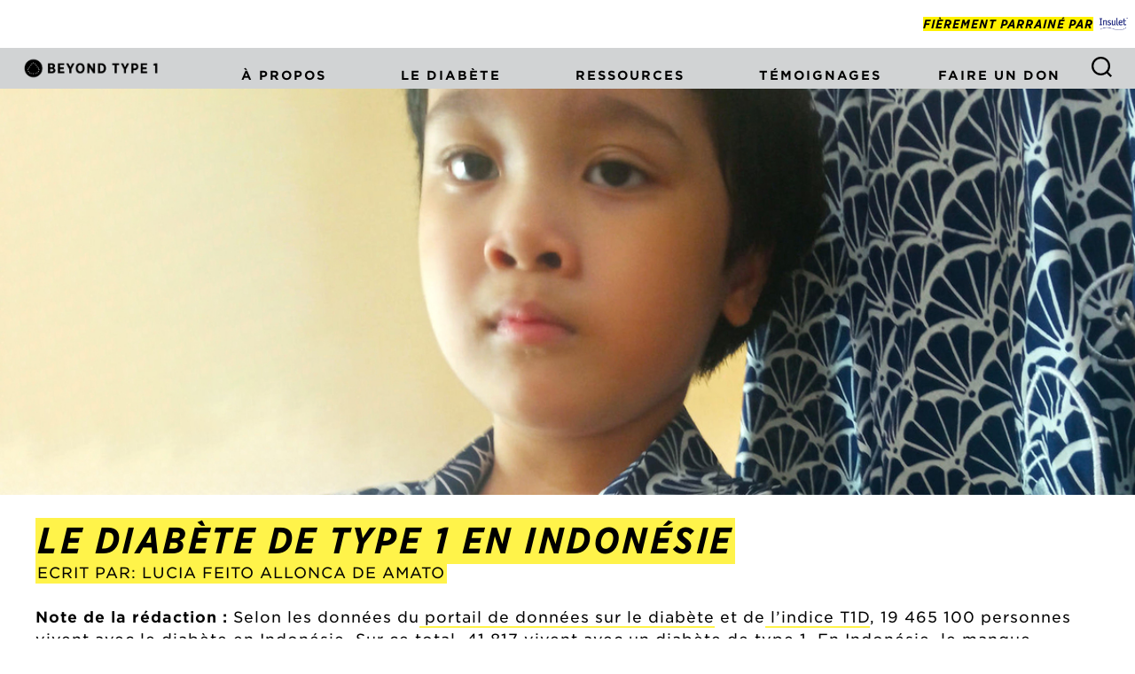

--- FILE ---
content_type: text/html; charset=UTF-8
request_url: https://fr.beyondtype1.org/le-diabete-de-type-1-en-indonesie/
body_size: 23405
content:
			<!DOCTYPE html>

<html class="no-js" lang="en-US">

	<head>

		<meta charset="UTF-8">
		<meta name="viewport" content="width=device-width, initial-scale=1.0" >

		<link rel="profile" href="https://gmpg.org/xfn/11">

		<meta name='robots' content='index, follow, max-image-preview:large, max-snippet:-1, max-video-preview:-1' />
	<style>img:is([sizes="auto" i], [sizes^="auto," i]) { contain-intrinsic-size: 3000px 1500px }</style>
	
	<!-- This site is optimized with the Yoast SEO plugin v24.9 - https://yoast.com/wordpress/plugins/seo/ -->
	<title>Le diabète de type 1 en Indonésie - Beyond Type 1 Francais</title>
	<link rel="canonical" href="https://fr.beyondtype1.org/le-diabete-de-type-1-en-indonesie/" />
	<meta property="og:locale" content="en_US" />
	<meta property="og:type" content="article" />
	<meta property="og:title" content="Le diabète de type 1 en Indonésie - Beyond Type 1 Francais" />
	<meta property="og:description" content="Note de la rédaction : Selon les données du portail de données sur le diabète et de l&#8217;indice T1D, 19 465 100 personnes vivent avec le diabète en Indonésie. Sur ce total, 41 817 vivent avec un diabète de type 1. En Indonésie, le manque d&#8217;accès aux outils de surveillance du glucose et à d&#8217;autres [&hellip;]" />
	<meta property="og:url" content="https://fr.beyondtype1.org/le-diabete-de-type-1-en-indonesie/" />
	<meta property="og:site_name" content="Beyond Type 1 Francais" />
	<meta property="article:published_time" content="2023-02-27T21:41:31+00:00" />
	<meta property="og:image" content="https://fr.beyondtype1.org/wp-content/uploads/2023/02/BT1-L-INDONESIA-ANITA-S-HEADER.jpeg" />
	<meta property="og:image:width" content="1199" />
	<meta property="og:image:height" content="429" />
	<meta property="og:image:type" content="image/jpeg" />
	<meta name="author" content="Lucía Feito Allonca" />
	<meta name="twitter:card" content="summary_large_image" />
	<meta name="twitter:label1" content="Written by" />
	<meta name="twitter:data1" content="Lucía Feito Allonca" />
	<meta name="twitter:label2" content="Est. reading time" />
	<meta name="twitter:data2" content="5 minutes" />
	<script type="application/ld+json" class="yoast-schema-graph">{"@context":"https://schema.org","@graph":[{"@type":"Article","@id":"https://fr.beyondtype1.org/le-diabete-de-type-1-en-indonesie/#article","isPartOf":{"@id":"https://fr.beyondtype1.org/le-diabete-de-type-1-en-indonesie/"},"author":{"name":"Lucía Feito Allonca","@id":"https://fr.beyondtype1.org/#/schema/person/3d20b95e634d0520245d876884ac9c2e"},"headline":"Le diabète de type 1 en Indonésie","datePublished":"2023-02-27T21:41:31+00:00","mainEntityOfPage":{"@id":"https://fr.beyondtype1.org/le-diabete-de-type-1-en-indonesie/"},"wordCount":1080,"publisher":{"@id":"https://fr.beyondtype1.org/#organization"},"image":{"@id":"https://fr.beyondtype1.org/le-diabete-de-type-1-en-indonesie/#primaryimage"},"thumbnailUrl":"https://fr.beyondtype1.org/wp-content/uploads/2023/02/BT1-L-INDONESIA-ANITA-S-HEADER.jpeg","keywords":["accès","communauté","entretien","gestion","Lilly"],"inLanguage":"en-US"},{"@type":"WebPage","@id":"https://fr.beyondtype1.org/le-diabete-de-type-1-en-indonesie/","url":"https://fr.beyondtype1.org/le-diabete-de-type-1-en-indonesie/","name":"Le diabète de type 1 en Indonésie - Beyond Type 1 Francais","isPartOf":{"@id":"https://fr.beyondtype1.org/#website"},"primaryImageOfPage":{"@id":"https://fr.beyondtype1.org/le-diabete-de-type-1-en-indonesie/#primaryimage"},"image":{"@id":"https://fr.beyondtype1.org/le-diabete-de-type-1-en-indonesie/#primaryimage"},"thumbnailUrl":"https://fr.beyondtype1.org/wp-content/uploads/2023/02/BT1-L-INDONESIA-ANITA-S-HEADER.jpeg","datePublished":"2023-02-27T21:41:31+00:00","breadcrumb":{"@id":"https://fr.beyondtype1.org/le-diabete-de-type-1-en-indonesie/#breadcrumb"},"inLanguage":"en-US","potentialAction":[{"@type":"ReadAction","target":["https://fr.beyondtype1.org/le-diabete-de-type-1-en-indonesie/"]}]},{"@type":"ImageObject","inLanguage":"en-US","@id":"https://fr.beyondtype1.org/le-diabete-de-type-1-en-indonesie/#primaryimage","url":"https://fr.beyondtype1.org/wp-content/uploads/2023/02/BT1-L-INDONESIA-ANITA-S-HEADER.jpeg","contentUrl":"https://fr.beyondtype1.org/wp-content/uploads/2023/02/BT1-L-INDONESIA-ANITA-S-HEADER.jpeg","width":1199,"height":429},{"@type":"BreadcrumbList","@id":"https://fr.beyondtype1.org/le-diabete-de-type-1-en-indonesie/#breadcrumb","itemListElement":[{"@type":"ListItem","position":1,"name":"Home","item":"https://fr.beyondtype1.org/"},{"@type":"ListItem","position":2,"name":"Le diabète de type 1 en Indonésie"}]},{"@type":"WebSite","@id":"https://fr.beyondtype1.org/#website","url":"https://fr.beyondtype1.org/","name":"Beyond Type 1 Francais","description":"Your SUPER-powered WP Engine Blog","publisher":{"@id":"https://fr.beyondtype1.org/#organization"},"potentialAction":[{"@type":"SearchAction","target":{"@type":"EntryPoint","urlTemplate":"https://fr.beyondtype1.org/?s={search_term_string}"},"query-input":{"@type":"PropertyValueSpecification","valueRequired":true,"valueName":"search_term_string"}}],"inLanguage":"en-US"},{"@type":"Organization","@id":"https://fr.beyondtype1.org/#organization","name":"Beyond Type 1","url":"https://fr.beyondtype1.org/","logo":{"@type":"ImageObject","inLanguage":"en-US","@id":"https://fr.beyondtype1.org/#/schema/logo/image/","url":"https://fr.beyondtype1.org/wp-content/uploads/2020/02/DROP-THUMB.png","contentUrl":"https://fr.beyondtype1.org/wp-content/uploads/2020/02/DROP-THUMB.png","width":501,"height":500,"caption":"Beyond Type 1"},"image":{"@id":"https://fr.beyondtype1.org/#/schema/logo/image/"}},{"@type":"Person","@id":"https://fr.beyondtype1.org/#/schema/person/3d20b95e634d0520245d876884ac9c2e","name":"Lucía Feito Allonca","image":{"@type":"ImageObject","inLanguage":"en-US","@id":"https://fr.beyondtype1.org/#/schema/person/image/","url":"https://secure.gravatar.com/avatar/d7926efdf81cd1a254fcc4fa8e0484c05ed149eb32cfe0b392919c69419d6924?s=96&d=mm&r=g","contentUrl":"https://secure.gravatar.com/avatar/d7926efdf81cd1a254fcc4fa8e0484c05ed149eb32cfe0b392919c69419d6924?s=96&d=mm&r=g","caption":"Lucía Feito Allonca"},"url":"https://fr.beyondtype1.org/author/lucia/"}]}</script>
	<!-- / Yoast SEO plugin. -->


<link rel='dns-prefetch' href='//static.addtoany.com' />
<link rel='dns-prefetch' href='//stats.wp.com' />
<link rel="alternate" type="application/rss+xml" title="Beyond Type 1 Francais &raquo; Feed" href="https://fr.beyondtype1.org/feed/" />
<script>
window._wpemojiSettings = {"baseUrl":"https:\/\/s.w.org\/images\/core\/emoji\/16.0.1\/72x72\/","ext":".png","svgUrl":"https:\/\/s.w.org\/images\/core\/emoji\/16.0.1\/svg\/","svgExt":".svg","source":{"concatemoji":"https:\/\/fr.beyondtype1.org\/wp-includes\/js\/wp-emoji-release.min.js?ver=6.8.3"}};
/*! This file is auto-generated */
!function(s,n){var o,i,e;function c(e){try{var t={supportTests:e,timestamp:(new Date).valueOf()};sessionStorage.setItem(o,JSON.stringify(t))}catch(e){}}function p(e,t,n){e.clearRect(0,0,e.canvas.width,e.canvas.height),e.fillText(t,0,0);var t=new Uint32Array(e.getImageData(0,0,e.canvas.width,e.canvas.height).data),a=(e.clearRect(0,0,e.canvas.width,e.canvas.height),e.fillText(n,0,0),new Uint32Array(e.getImageData(0,0,e.canvas.width,e.canvas.height).data));return t.every(function(e,t){return e===a[t]})}function u(e,t){e.clearRect(0,0,e.canvas.width,e.canvas.height),e.fillText(t,0,0);for(var n=e.getImageData(16,16,1,1),a=0;a<n.data.length;a++)if(0!==n.data[a])return!1;return!0}function f(e,t,n,a){switch(t){case"flag":return n(e,"\ud83c\udff3\ufe0f\u200d\u26a7\ufe0f","\ud83c\udff3\ufe0f\u200b\u26a7\ufe0f")?!1:!n(e,"\ud83c\udde8\ud83c\uddf6","\ud83c\udde8\u200b\ud83c\uddf6")&&!n(e,"\ud83c\udff4\udb40\udc67\udb40\udc62\udb40\udc65\udb40\udc6e\udb40\udc67\udb40\udc7f","\ud83c\udff4\u200b\udb40\udc67\u200b\udb40\udc62\u200b\udb40\udc65\u200b\udb40\udc6e\u200b\udb40\udc67\u200b\udb40\udc7f");case"emoji":return!a(e,"\ud83e\udedf")}return!1}function g(e,t,n,a){var r="undefined"!=typeof WorkerGlobalScope&&self instanceof WorkerGlobalScope?new OffscreenCanvas(300,150):s.createElement("canvas"),o=r.getContext("2d",{willReadFrequently:!0}),i=(o.textBaseline="top",o.font="600 32px Arial",{});return e.forEach(function(e){i[e]=t(o,e,n,a)}),i}function t(e){var t=s.createElement("script");t.src=e,t.defer=!0,s.head.appendChild(t)}"undefined"!=typeof Promise&&(o="wpEmojiSettingsSupports",i=["flag","emoji"],n.supports={everything:!0,everythingExceptFlag:!0},e=new Promise(function(e){s.addEventListener("DOMContentLoaded",e,{once:!0})}),new Promise(function(t){var n=function(){try{var e=JSON.parse(sessionStorage.getItem(o));if("object"==typeof e&&"number"==typeof e.timestamp&&(new Date).valueOf()<e.timestamp+604800&&"object"==typeof e.supportTests)return e.supportTests}catch(e){}return null}();if(!n){if("undefined"!=typeof Worker&&"undefined"!=typeof OffscreenCanvas&&"undefined"!=typeof URL&&URL.createObjectURL&&"undefined"!=typeof Blob)try{var e="postMessage("+g.toString()+"("+[JSON.stringify(i),f.toString(),p.toString(),u.toString()].join(",")+"));",a=new Blob([e],{type:"text/javascript"}),r=new Worker(URL.createObjectURL(a),{name:"wpTestEmojiSupports"});return void(r.onmessage=function(e){c(n=e.data),r.terminate(),t(n)})}catch(e){}c(n=g(i,f,p,u))}t(n)}).then(function(e){for(var t in e)n.supports[t]=e[t],n.supports.everything=n.supports.everything&&n.supports[t],"flag"!==t&&(n.supports.everythingExceptFlag=n.supports.everythingExceptFlag&&n.supports[t]);n.supports.everythingExceptFlag=n.supports.everythingExceptFlag&&!n.supports.flag,n.DOMReady=!1,n.readyCallback=function(){n.DOMReady=!0}}).then(function(){return e}).then(function(){var e;n.supports.everything||(n.readyCallback(),(e=n.source||{}).concatemoji?t(e.concatemoji):e.wpemoji&&e.twemoji&&(t(e.twemoji),t(e.wpemoji)))}))}((window,document),window._wpemojiSettings);
</script>
<link rel='stylesheet' id='bt1_aggregator-css' href='https://fr.beyondtype1.org/wp-content/plugins/beyond-type-1-aggregator/css/beyond-type-1-aggregator.css?ver=6.8.3' type='text/css' media='all' />
<link rel='stylesheet' id='bt1_cta-css' href='https://fr.beyondtype1.org/wp-content/plugins/beyond-type-1-cta/css/beyond-type-1-cta.css?ver=6.8.3' type='text/css' media='all' />
<link rel='stylesheet' id='bt1_footer-css' href='https://fr.beyondtype1.org/wp-content/plugins/beyond-type-1-footer/css/beyond-type-1-footer.css?ver=6.8.3' type='text/css' media='all' />
<link rel='stylesheet' id='bt1_writer_bio-css' href='https://fr.beyondtype1.org/wp-content/plugins/beyond-type-1-writer-bio/css/beyond-type-1-writer-bio.css?ver=6.8.3' type='text/css' media='all' />
<style id='wp-emoji-styles-inline-css' type='text/css'>

	img.wp-smiley, img.emoji {
		display: inline !important;
		border: none !important;
		box-shadow: none !important;
		height: 1em !important;
		width: 1em !important;
		margin: 0 0.07em !important;
		vertical-align: -0.1em !important;
		background: none !important;
		padding: 0 !important;
	}
</style>
<link rel='stylesheet' id='mediaelement-css' href='https://fr.beyondtype1.org/wp-includes/js/mediaelement/mediaelementplayer-legacy.min.css?ver=4.2.17' type='text/css' media='all' />
<link rel='stylesheet' id='wp-mediaelement-css' href='https://fr.beyondtype1.org/wp-includes/js/mediaelement/wp-mediaelement.min.css?ver=6.8.3' type='text/css' media='all' />
<style id='jetpack-sharing-buttons-style-inline-css' type='text/css'>
.jetpack-sharing-buttons__services-list{display:flex;flex-direction:row;flex-wrap:wrap;gap:0;list-style-type:none;margin:5px;padding:0}.jetpack-sharing-buttons__services-list.has-small-icon-size{font-size:12px}.jetpack-sharing-buttons__services-list.has-normal-icon-size{font-size:16px}.jetpack-sharing-buttons__services-list.has-large-icon-size{font-size:24px}.jetpack-sharing-buttons__services-list.has-huge-icon-size{font-size:36px}@media print{.jetpack-sharing-buttons__services-list{display:none!important}}.editor-styles-wrapper .wp-block-jetpack-sharing-buttons{gap:0;padding-inline-start:0}ul.jetpack-sharing-buttons__services-list.has-background{padding:1.25em 2.375em}
</style>
<link rel='stylesheet' id='contact-form-7-css' href='https://fr.beyondtype1.org/wp-content/plugins/contact-form-7/includes/css/styles.css?ver=6.0.6' type='text/css' media='all' />
<link rel='stylesheet' id='twentytwenty-style-css' href='https://fr.beyondtype1.org/wp-content/themes/beyondtypeone/style.css?ver=1.2' type='text/css' media='all' />
<style id='twentytwenty-style-inline-css' type='text/css'>
.color-accent,.color-accent-hover:hover,.color-accent-hover:focus,:root .has-accent-color,.has-drop-cap:not(:focus):first-letter,.wp-block-button.is-style-outline,a { color: #e22658; }blockquote,.border-color-accent,.border-color-accent-hover:hover,.border-color-accent-hover:focus { border-color: #e22658; }button:not(.toggle),.button,.faux-button,.wp-block-button__link,.wp-block-file .wp-block-file__button,input[type="button"],input[type="reset"],input[type="submit"],.bg-accent,.bg-accent-hover:hover,.bg-accent-hover:focus,:root .has-accent-background-color,.comment-reply-link { background-color: #e22658; }.fill-children-accent,.fill-children-accent * { fill: #e22658; }:root .has-background-color,button,.button,.faux-button,.wp-block-button__link,.wp-block-file__button,input[type="button"],input[type="reset"],input[type="submit"],.wp-block-button,.comment-reply-link,.has-background.has-primary-background-color:not(.has-text-color),.has-background.has-primary-background-color *:not(.has-text-color),.has-background.has-accent-background-color:not(.has-text-color),.has-background.has-accent-background-color *:not(.has-text-color) { color: #ffffff; }:root .has-background-background-color { background-color: #ffffff; }body,.entry-title a,:root .has-primary-color { color: #000000; }:root .has-primary-background-color { background-color: #000000; }cite,figcaption,.wp-caption-text,.post-meta,.entry-content .wp-block-archives li,.entry-content .wp-block-categories li,.entry-content .wp-block-latest-posts li,.wp-block-latest-comments__comment-date,.wp-block-latest-posts__post-date,.wp-block-embed figcaption,.wp-block-image figcaption,.wp-block-pullquote cite,.comment-metadata,.comment-respond .comment-notes,.comment-respond .logged-in-as,.pagination .dots,.entry-content hr:not(.has-background),hr.styled-separator,:root .has-secondary-color { color: #6d6d6d; }:root .has-secondary-background-color { background-color: #6d6d6d; }pre,fieldset,input,textarea,table,table *,hr { border-color: #dbdbdb; }caption,code,code,kbd,samp,.wp-block-table.is-style-stripes tbody tr:nth-child(odd),:root .has-subtle-background-background-color { background-color: #dbdbdb; }.wp-block-table.is-style-stripes { border-bottom-color: #dbdbdb; }.wp-block-latest-posts.is-grid li { border-top-color: #dbdbdb; }:root .has-subtle-background-color { color: #dbdbdb; }body:not(.overlay-header) .primary-menu > li > a,body:not(.overlay-header) .primary-menu > li > .icon,.modal-menu a,.footer-menu a, .footer-widgets a,#site-footer .wp-block-button.is-style-outline,.wp-block-pullquote:before,.singular:not(.overlay-header) .entry-header a,.archive-header a,.header-footer-group .color-accent,.header-footer-group .color-accent-hover:hover { color: #cd2653; }.social-icons a,#site-footer button:not(.toggle),#site-footer .button,#site-footer .faux-button,#site-footer .wp-block-button__link,#site-footer .wp-block-file__button,#site-footer input[type="button"],#site-footer input[type="reset"],#site-footer input[type="submit"] { background-color: #cd2653; }.header-footer-group,body:not(.overlay-header) #site-header .toggle,.menu-modal .toggle { color: #000000; }body:not(.overlay-header) .primary-menu ul { background-color: #000000; }body:not(.overlay-header) .primary-menu > li > ul:after { border-bottom-color: #000000; }body:not(.overlay-header) .primary-menu ul ul:after { border-left-color: #000000; }.site-description,body:not(.overlay-header) .toggle-inner .toggle-text,.widget .post-date,.widget .rss-date,.widget_archive li,.widget_categories li,.widget cite,.widget_pages li,.widget_meta li,.widget_nav_menu li,.powered-by-wordpress,.to-the-top,.singular .entry-header .post-meta,.singular:not(.overlay-header) .entry-header .post-meta a { color: #6d6d6d; }.header-footer-group pre,.header-footer-group fieldset,.header-footer-group input,.header-footer-group textarea,.header-footer-group table,.header-footer-group table *,.footer-nav-widgets-wrapper,#site-footer,.menu-modal nav *,.footer-widgets-outer-wrapper,.footer-top { border-color: #dcd7ca; }.header-footer-group table caption,body:not(.overlay-header) .header-inner .toggle-wrapper::before { background-color: #dcd7ca; }
</style>
<link rel='stylesheet' id='twentytwenty-print-style-css' href='https://fr.beyondtype1.org/wp-content/themes/beyondtypeone/print.css?ver=1.2' type='text/css' media='print' />
<link rel='stylesheet' id='addtoany-css' href='https://fr.beyondtype1.org/wp-content/plugins/add-to-any/addtoany.min.css?ver=1.16' type='text/css' media='all' />
<script src="https://fr.beyondtype1.org/wp-content/plugins/beyond-type-1-aggregator/js/beyond-type-1-aggregator.js?ver=6.8.3" id="bt1_aggregator-js-js"></script>
<script id="addtoany-core-js-before">
window.a2a_config=window.a2a_config||{};a2a_config.callbacks=[];a2a_config.overlays=[];a2a_config.templates={};
</script>
<script defer src="https://static.addtoany.com/menu/page.js" id="addtoany-core-js"></script>
<script src="https://fr.beyondtype1.org/wp-includes/js/jquery/jquery.min.js?ver=3.7.1" id="jquery-core-js"></script>
<script src="https://fr.beyondtype1.org/wp-includes/js/jquery/jquery-migrate.min.js?ver=3.4.1" id="jquery-migrate-js"></script>
<script defer src="https://fr.beyondtype1.org/wp-content/plugins/add-to-any/addtoany.min.js?ver=1.1" id="addtoany-jquery-js"></script>
<script src="https://fr.beyondtype1.org/wp-content/themes/beyondtypeone/assets/js/index.js?ver=1.2" id="twentytwenty-js-js" async></script>
<link rel="https://api.w.org/" href="https://fr.beyondtype1.org/wp-json/" /><link rel="alternate" title="JSON" type="application/json" href="https://fr.beyondtype1.org/wp-json/wp/v2/posts/1601" /><link rel="EditURI" type="application/rsd+xml" title="RSD" href="https://fr.beyondtype1.org/xmlrpc.php?rsd" />
<link rel='shortlink' href='https://fr.beyondtype1.org/?p=1601' />
<link rel="alternate" title="oEmbed (JSON)" type="application/json+oembed" href="https://fr.beyondtype1.org/wp-json/oembed/1.0/embed?url=https%3A%2F%2Ffr.beyondtype1.org%2Fle-diabete-de-type-1-en-indonesie%2F" />
<link rel="alternate" title="oEmbed (XML)" type="text/xml+oembed" href="https://fr.beyondtype1.org/wp-json/oembed/1.0/embed?url=https%3A%2F%2Ffr.beyondtype1.org%2Fle-diabete-de-type-1-en-indonesie%2F&#038;format=xml" />
	<style>img#wpstats{display:none}</style>
			<script>document.documentElement.className = document.documentElement.className.replace( 'no-js', 'js' );</script>
	<style id="custom-background-css">
body.custom-background { background-color: #ffffff; }
</style>
	<link rel="icon" href="https://fr.beyondtype1.org/wp-content/uploads/2021/09/cropped-bt1-favicon-32x32.png" sizes="32x32" />
<link rel="icon" href="https://fr.beyondtype1.org/wp-content/uploads/2021/09/cropped-bt1-favicon-192x192.png" sizes="192x192" />
<link rel="apple-touch-icon" href="https://fr.beyondtype1.org/wp-content/uploads/2021/09/cropped-bt1-favicon-180x180.png" />
<meta name="msapplication-TileImage" content="https://fr.beyondtype1.org/wp-content/uploads/2021/09/cropped-bt1-favicon-270x270.png" />
		<style id="wp-custom-css">
			/* general */

* {
}

/* scrolling box*/

div.blue-home-box {
	background-color: #fff;
	width: 100%;
	clear: both;
	display: block;
	padding-top: 0.1em;
	position: relative;
}

div.blue-home-box p {
	display: none;
}

div.blue-home-box div.reel-holder {
	width: 100%;
	min-width: 100%;
	margin: 0px auto;
	float: none;
	flex-wrap: nowrap;
	overflow: auto;	
	cursor: grab;
	justify-content: normal;
}

div.reel-item {
	display: inline-block;
	width: 24%;
	max-width: 24%;
	min-width: 24%;
	margin: 0 0.5%;
}

div.reel-item iframe {
	max-width: 100%;
	min-width: auto!important;
}

div.blue-home-box div.reel-holder::-webkit-scrollbar {
  display: none;
}

div.blue-box-controller-left {
	float: left;
	  width: 5%;
		color: #f1f1f1;
    vertical-align: middle;
    font-size: 48pt;
    height: 240px;
    padding-top: 140px;
	position: absolute;
	left: 0;
	top: 0;
	cursor:pointer;
}


div.blue-box-controller-right {
	float: right;
	  width: 5%;
	color: #f1f1f1;
    vertical-align: middle;
    font-size: 48pt;
    height: 240px;
    padding-top: 140px;
	position: absolute;
	right: 0;
	top: 0;
	cursor:pointer;
}


div.blue-home-box h2 {
	text-align: center;
	font-style: normal; 
	font-size: 20pt;
}

div.blue-home-box h2 img {
	display: inline;
	height: 1em;
	margin: 0 .2em;
	vertical-align: bottom;
}

div.blue-home-box div.scrolling-holder {
		width: 90%;
	min-width: 90%;
		margin: 0px auto;
	overflow: hidden;
}

div#blue-scrolling-holder div.multi-box-holder div.landing-display-4 {
	min-width: 22.5%;
}

div.blue-home-box div.multi-box-holder {
	width: 100%;
	min-width: 100%;
	margin: 0px auto;
	float: none;
	flex-wrap: nowrap;
	overflow: auto;	
	cursor: grab;
	justify-content: normal;
}

div.blue-home-box div.multi-box-holder::-webkit-scrollbar {
    width: 0; 
}


body {
		font-family: 'Gotham SSm A', 'Gotham SSm B';
	letter-spacing: .1rem;
	margin: 0px; 
} 

div.lingo-top-bar {
	text-align: right;
	font-size: .75em;
	line-height: 3em;
	box-sizing: border-box;
	padding: .5em;
	font-family: "Gotham Narrow SSm A", "Gotham Narrow SSm B";
}

div.lingo-top-bar span {
	background-color: #fff100;
	font-weight: 700;
	font-style: italic;
}

div.lingo-top-bar img {
	display: inline;
	float: right;
	height: 1em;
	margin-top: 1em;
	margin-left: .5em;
}

div.lingo-top-bar img.top-omnipod-logo {
	height: 2.5em;
	margin-top: .25em
}

div.flex {
	display: flex;
	justify-content: space-between;
}

div.inside { 
	max-width: 1024px;
	margin: auto auto;
} 
   
a { 
	color: #000;
	border-bottom: 2px solid #fff34a;
}
  
li.highlight-links a {
	color: #000;
	border-bottom: 2px solid #fff34a;
}



/*search */

.header-inner button.desktop-search-toggle {
	padding: 0px;
}

.primary-menu-wrapper + .header-toggles {
	margin-left: 0;
	margin-right: 0;
	padding-left: 10px;
	margin-top: -5px;
}

div.modal-inner {
	background-color: #000;
	color: #fff;
}

#site-header .toggle {
	color: #fff;
}

.header-footer-group, body:not(.overlay-header) #site-header .toggle {
	color: #fff;
}

input#search-form-1 {
			font-family: 'Gotham SSm A', 'Gotham SSm B';
}

/* header */ 

div.header-titles-wrapper {
	display: none;
}

img.logo-image {
	width: 90%;
}

img.logo-image-hover {
	display: none;
	width: 90%;
}

li.menu-item-home:hover img.logo-image {
	display: none;
}

.primary-menu li.menu-item-home a {
	padding: 0px;
}

.primary-menu li.menu-item-home ul.sub-menu a {
	padding: 2.5rem 1rem 0.8em 1em;
}

.current_page_ancestor {
	text-decoration: none!important;
}

li.menu-item-home:hover img.logo-image-hover {
	display: block;
}

div.header-announce-bar {
	width: 100%;
	clear: both;
	background-color: #fff34a;
	padding: 0.5rem 1rem;
			font-family: "Gotham Narrow SSm A", "Gotham Narrow SSm B";
	text-transform: uppercase;
	font-weight: 800;
  display: none;
}

div.site-description {
	margin-top: 0px;
	font-weight: 800;
	color: #000;
	overflow: hidden;
	letter-spacing: .3rem!important;
}

div.site-logo {
	margin-left: 0px!important;
}

div.site-logo img {
  max-height: 4.5rem;
}

div.toggle-wrapper:first-child::before {
	display: none;
}

span.toggle-text {
	display: none;
}

/* menu */

.header-inner {
	margin-right: 0;
}

.section-inner {
	width: 100%;
}

div.ancestor-wrapper {
	display: none;
}

div.header-navigation-wrapper {
	width: 98%;
}

.primary-menu span.icon::before, .primary-menu span.icon::after, span.icon {
	display: none;
}

.primary-menu > li > .icon {
	display:none;
}

ul.primary-menu {
	justify-content: space-between;
	display: flex;
	font-weight: 800;
	font-size: 1.4rem;
	letter-spacing: .2rem;
}

.primary-menu li {
  box-sizing: border-box;
	padding: 0;
	flex: 1 1 auto;
	text-align: center;
}

.primary-menu li a{
	border-bottom: none;
	width: 100%;
	display: block;
	height: auto;
	padding-top: 1.8vw;
	padding-left: 1em;
}

.primary-menu li.menu-item-home {
	width: 15%;
	padding: 1rem 2rem 1rem 1.5rem;
}

0.primary-menu li.menu-item-has-children:hover > ul, .primary-menu li.menu-item-has-children:focus > ul, .primary-menu li.menu-item-has-children.focus > ul {
		position: absolute;
	top: auto;
	margin-top: 10px;
	display: flex;
	justify-content: flex-start;
	float: none;
	text-align:left;
	z-index: 10000000;
	padding: 0px;
	width: 100%;
	min-width: 240px;
	background-color: #000000;
	margin-left: 0px;
	color: #000;
	font-size: 1.5rem;
	flex-flow: column wrap;
	height: 220px;
	max-height: 220px;
}


body:not(.overlay-header) .primary-menu ul.sub-menu {
	position: absolute;
	top: auto;
	margin-top: 0px;
	display: flex;
	justify-content: flex-start;
	float: none;
	text-align:left;
	z-index: 10000000;
	padding: 0px;
	width: 100%;;
	background-color: #000000;
	margin-left: 0px;
	color: #000;
	font-size: 1rem;
	clear: both;
	flex-wrap: wrap;
	padding-bottom: 1em;
}

.primary-menu ul.sub-menu li {
display: inline-block;
	width: 25%;
	max-width: 25%;
	font-size: 1.2rem;
	min-width: 25%;
	clear: none;
	float: left;
}

@media (min-width: 1220px){
	.primary-menu li {
		margin: 0;
}
	ul.primary-menu {
		margin: 0px;
	}
}

.primary-menu li {
		margin: 0;
	  position: static;
}

li a {
}

ul.primary-menu li {
	display: block;
}

.primary-menu ul.sub-menu {
	background-color: #000;
	color: #fff34a;
	border-radius: 0;
	width: 100vw;
}

ul.primary-menu li:hover {
	background-color: #000;
	color: #fff34a;
}

ul.primary-menu li.menu-item a {
	color: #000000;
	text-transform: uppercase;
	text-decoration: none;
	height: 100%;
}

ul.primary-menu li:hover a{
	color: #fff34a;
}

.primary-menu li:hover a {
	color: #fff34a;
}

#site-header {
		background-color: #d1d3d4;
}

.header-inner  {
	background-color: #d1d3d4;
	padding: 0;
	margin-left: 0;
}

ul.sub-menu::before, ul.sub-menu::after {
	display: none;
}

ul.sub-menu li {
	text-align: left;
	text-transform: uppercase;
}

span.mobile-only {
	display: none;
}

svg.svg-icon {
	color: #000;
}

button.search-untoggle svg.svg-icon {
	color: #fff34a;
}

/* featured image */

.featured-media-inner {
	max-width: 100%;
}

.featured-media img {
	width: 100%;
}

.singular .featured-media::before {
	display: none;
}

.singular .featured-media-inner {
	left: 0;
}

/* main post content */

div.post-inner {
	padding-top: 0px;
}

div.entry-content {
	max-width: 1200px;
	margin: 0px auto;
	font-family: 'Gotham SSm A', 'Gotham SSm B';
	font-size: 1.7rem;
	letter-spacing: 0.1rem;
}

div.entry-content div {
	max-width: 100%;
}

div.entry-content hr {
	background: none;
	color: #000;
	border-bottom: 1px solid black;
  margin: 1em auto;
}

div.entry-content hr.post-separator {
		background: none;
	color: #000;
	margin: 1em 0;
}

div.entry-content hr::before {
	content: none;
}

div.entry-content hr::after {
	content: none;
}

.entry-content > *:not(.alignwide):not(.alignfull):not(.alignleft):not(.alignright):not(.is-style-wide) {
	max-width: 100%;
}

entry-content > p .alignright, entry-content > p .alignleft{
	max-width: 100%!important;
}

body.template-full-width .entry-content {
	width: 100%;
}

div.photography-credit {
	width: 100%!important;
	text-align: right;
	text-transform: uppercase;
	font-family: 'Gotham SSm A', 'Gotham SSm B'; 
	font-size: 1.5rem;
}

div.post-title-holder {
	display: block;
	width: 100%!important;
	clear: both;
}

div.post-title {
	width: 65%;
	float: left;
	padding-top: .5em;
}

div.no-verifier {
	width: 100%;
}

.entry-content h1, .entry-content h2, .entry-content h1, .entry-content h3 {
				font-family: "Gotham Narrow SSm A", "Gotham Narrow SSm B";
			text-align: left;
margin: .5em 0;
	text-transform: uppercase;
	font-style: italic;
	letter-spacing: .1rem;
}

div.post-title h1{
font-family: "Gotham Narrow SSm A", "Gotham Narrow SSm B";
  font-size: 4rem;
	line-height: 4.7rem;
	background-color: #fff34a;
	background-blend-mode: darken;
	display: inline;
	padding: .2rem;
	text-transform: uppercase;
	letter-spacing: .25rem
}
span.post-author-top {
	font-family: 'Gotham SSm A', 'Gotham SSm B'; 
  background-color: #fff34a;
	background-blend-mode: darken;
	display: inline;
	clear: both;
	text-transform: uppercase;
	padding: .2rem;
	letter-spacing: .2rem,
}

div.verifier {
	font-size: 1.5rem;
	width: 35%;
	box-sizing: border-box;
	padding: 2%;
	max-width: 35%;
	background-color: #e6e6e6;
	float: right;
}

div.verifier-left {
	width: 75%;
	float: left;
}

span.verifier-title {
			font-family: "Gotham Narrow SSm A", "Gotham Narrow SSm B";
}

span.verifier-text {
			font-family: 'Gotham SSm A', 'Gotham SSm B';
}

div.verifier-right {
	width: 25%;
	float: right;
}

div.verifier-right img {
	border-radius: 100%;
}

div.breaker {
	display: block;
	min-width: 100%;
	width: 100%;
	clear: both;
	margin: 0;
}

span.definition {
	background-color: #fff34a;
	position: relative;
}

span.definition span {
	background-color: #fff34a;
	position: absolute;
	bottom: 10%;
left: -100%;
	display: none;
	font-size: 1rem;
	padding: .5rem;
	min-width: 30vw;
}

span.definition:hover span {
	display: inline-block;
	width: auto;
}

.entry-content > *:not(.alignwide):not(.alignfull):not(.alignleft):not(.alignright):not(.is-style-wide) {
	width: 100%;
}

blockquote {
	border: 0px;
	background-image: url("http://bt1newsitetest.wpengine.com/wp-content/uploads/2020/05/blockquote-opener.png");
	background-repeat: no-repeat;
	background-size: auto 100%;
	padding-left: 5vw;
		font-family: "Gotham Narrow SSm A", "Gotham Narrow SSm B";
  font-size: 3rem;
	font-weight: 600;
}

table {
	border: 0px;
}

td {
	border: 0px;
}

div.disclosure {
	font-style: italic;
	font-size: 1.25rem;
}

/* recipe */

div.recipe-left {
	width: 50%;
	box-sizing: border-box;
	float: left;
	padding: 0 1em;
}

div.recipe-left img {
	width: 100%;
	height: auto;
}

div.recipe-right {
	width: 50%;
	box-sizing: border-box;
	float: right;
	padding: 0 1em;
}

/* images */

body.template-full-width .entry-content > .alignleft {
	margin-left: 0;
}

body.template-full-width .entry-content > .alignright {
	margin-right: 0;
}

.entry-content figcaption {
	text-transform: uppercase;
	color: #000;
	margin-top: .5rem;
	font-family: 'Gotham SSm A', 'Gotham SSm B'!important;
}

figure.aligncenter {
	width: 100%;
	clear: both;
}

figure.aligncenter img {
		margin-bottom: auto;
}

figure.aligncenter figcaption {
	text-align: center;
}

img.alignnone {
	display: inline-block;
	margin: 0px;
}

p.p1 a {
	border-bottom: 0px;
}

h3 {
	font-size: 3.5rem;
}

img.alignleft {
	position: static!important;
	display: inline-block;
	right: auto!important;
	left: 0px!important;
	margin-left: 0px!important;
}

/* below the post */

div#sharing-holder {
	width: 100%;
	text-align: center;
	margin: 1em auto;
}

div#sharing-holder a {
	border-bottom: 0px;
	font-size: 1.5vw;
	margin: 0 .5vw;
	display: inline-block;
	width: 3vw;
	height: 3vw;
	border-radius: 100%;
	background-color: #000;
	color: #fff;
	box-sizing: border-box;
	padding-top: .55vw;
}

div#sharing-holder a.sharer-facebook {
	background-color: #415a94;
}

div#sharing-holder a.sharer-twitter {
	background-color: #00acee;
}

div#sharing-holder a.sharer-email {
	background-color: #d1d3d4;
}

div#sharing-holder a.sharer-sms {
	background-color: #5bc236;
	display: none;
}
div.related-posts-holder {
	width: 100%;
	display: none;
	max-width: 1200px;
	margin: 0px auto;
}

div.related-posts-holder h2 {
				font-family: "Gotham Narrow SSm A", "Gotham Narrow SSm B";
	text-transform: uppercase;
	font-style: italic;
	letter-spacing: .5px;
}

div.related-post {
	width: 100%;
	clear: both;
	padding: 2rem 0;
	border-bottom: 1px solid #000;
}

div.related-post h3 {
	letter-spacing: 1px;
}

div.related-post a {
	border-bottom: 0px;
}

div.related-post:last-child {
	border-bottom: 0px;
}

div.related-posts-holder h3 {
			font-family: 'Gotham SSm A', 'Gotham SSm B';
	display: inline;
	font-size: 2rem;
	text-transform: uppercase;
}

.hide-avatars div.author-bio {
	letter-spacing: 0.2rem;
	padding: 10px;
	overflow: auto;
	height: inherit;
}

ul.wpmi-list {
	margin: 0px;
} 

li.wpmi-item {
	margin: 0px;
}

/* footer ad unit */

div#footer-white-container {
	width: 100%;
	clear: both;
	max-width: 860px;
	padding: 1.5em 0;
}

div#footer-bottom-2 {
	font-weight: 800;
}

div.footer-square {
	max-width: 192px;
}

div.footer-square img {
	width: 100%;
	height: auto;
}

div#footer-left-left li a {
	border-bottom: 0px;
}

div.footer-flex a {
	border-bottom: 0px;
}

/* home page */

div.ninetyfive {
	width: 95%!important;
	margin: 0 auto;
}

div.hp-top-box {
	width: 100%;
	clear: both;
	display: block;
	padding-top: 10px;
}

div.hp-top-box-left {
	width: 25%;
	float: left;
}

div.hp-top-box-left h2, div.hp-top-box-right h2 {
	background-color: transparent;
	font-size: 4rem;
	line-height: 4.2rem;
}

div.hp-top-box-left div.landing-display-2 {
	width: 100%;
	border-bottom: 1px solid #d1d3d4;
	padding: 0 0 .5rem 0;
	margin-top: 1.5rem;
}

div.hp-top-box-left div.landing-display-2 h2 {
	text-transform: uppercase;
	line-height: 1.25;
	margin-bottom: 0px;
}

div.hp-top-box-left div.landing-display-2 div.image-full-2 {
	display: none;
}

div.hp-top-box-left div.landing-display-2 div.mobile-image {
	display: block;
}

div.hp-top-box-right div.landing-display-2 div.image-full-2  {
	width: 100%;
	clear: both;
	padding-right: 0px;
}

div.hp-top-box-left a.readmore {
	display: none;
}

div.hp-top-box-right {
	width: 65%;
	float: right;
}

div.hp-top-box-right div.landing-display-2 {
	width: 100%;
	padding: 0;
	font-family: "Gotham Narrow SSm A", "Gotham Narrow SSm B";
	font-size: 1.5rem;
	margin-top: 1.5rem;
}

div.hp-top-box-right div.landing-display-2 div.image-full {
	display: none;
}

div.hp-top-box-right div.landing-display-2 h2 {
	line-height: 1.25;
	margin-bottom: 0px;
	font-size: 2rem;
}

div.hp-top-box-left div.landing-display-2 h2 {
	line-height: 1.25;
	margin-bottom: 0px;
	font-size: 2rem;
}

div.hp-top-box-right div.landing-display-2 div.mobile-image {
	display: block;
	margin-bottom: 5px
}

div.hp-top-box-right a.readmore {
	display: none;
}

div.video-bar {
	width: 100%;
	background-color: #000000;
	padding: 1em 0 2em 0;
	color: #ffffff;
}

div.video-caption{
	width: 100%;
	display: block;
	clear: both;
	white-space: normal;
	flex-wrap: nowrap;
	padding-top: 5px;
}

div.video-bar h2 {
	margin: 0 0 0.25em 0;
	padding-top: .1em;
	letter-spacing: 0.1em;
	font-style: italic;
	color: #ffff00
}

div.video-bar-holder {
	display: flex;
	flex-wrap: nowrap;
	justify-content: space-around;
	align-items: flex-start;
}

div.video-bar-holder div.single-video {
	width: 30.5%;
	letter-spacing: 0.1rem;
	font-size: 1.5rem;
	overflow: visible;
	font-weight: 600;
}

div.single-video h3 {
	font-family: "Gotham Narrow SSm A", "Gotham Narrow SSm B";
	margin-top: 0rem;
	margin-bottom: 0;
	font-size: 3rem;
	letter-spacing: 0.2rem;
}

div.single-video img {
	width: 100%;
	height: auto;
}

div.video-caption h3 {
	text-transform: none;
	font-style: normal;
}

div.wide-boxes-holder {
	width: 100%;
	clear: both;
}

div.black {
	background-color: #000;
		color: #fff;
}

div.black a.wide-box-mobile-hide {
	color: #000;
	background-color: #fff;
}

div.yellow {
	background-color: #fff34a;
	color: #000;
}

div.red {
	background-color: #f9323c;
		color: #fff;
}

div.blue {
		background-color: #38c5f3;
	color: #000;
}

div.gray {
		background-color: #d1d3d4;
	color: #000;
}

div.wide-box-row {
	width: 100%;
	clear: both;
	overflow: auto;

}

div.wide-box-row div {
	text-align: center;
	width: 46%;
	display: inline-block;
		font-family: 'Gotham SSm A', 'Gotham SSm B';
	overflow: hidden;
}

div.wide-box-row div.left,  div.wide-box-row div.right{
	box-sizing: border-box;
	padding: 0px 8px;
	overflow: hidden;
}

div.wide-box-row div.wide-box-image {
	width: 54%;
	display: inline-block;
	padding: 0px;
}

div.wide-box-row div.wide-box-image a {
	padding: 0px;
	margin: 0px;
}

div.wide-box-row h3 {
	font-size: 2em;
	margin: 2rem 0 1rem 0;
	font-family: 'Gotham SSm A', 'Gotham SSm B';
	letter-spacing: 0.2rem;
	text-align: center;
}

div.wide-box-row a h3 {
}

div.wide-box-row h3 a{
	padding: 0px;
		font-family: 'Gotham SSm A', 'Gotham SSm B';
	background-color: transparent;
			font-style: normal!important;

}

div.yellow h3 a {
	color: #000;
}

div.gray h3 a {
	color: #000;
}


span.wide-box-text {
 text-align: justify;
	display: block;
	font-size: 1.3rem;
	width: 90%;
	margin: 0 auto;
}

div.wide-box-row a {
	color: #fff;
	background-color: #000;
	padding: 1rem;
	text-transform: uppercase;
	margin-top: 1rem;
	display: inline-block;
	width: auto;
	font-family: "Gotham Narrow SSm A", "Gotham Narrow SSm B";
	border-bottom: 0px;
	font-style: italic;
	font-weight: 600;
}

div.wide-box-image {
	padding: 0px;
	line-height: 0px;
}

div.right {
	float: right;
}

div.left {
	float: left;
}

div.clear-both {
	width: 100%;
}

div.footer-nav-widgets-wrapper {
	display: none;
}

/* add to aggregator */

div.hidden-aggregator {
display: none;
}

div.multi-box-holder {
	width: 100%;
	min-width: 100%;
	display: flex;
	flex-wrap: wrap;
	clear: both;
	overflow: auto;
	font-size: 1.2rem;
	justify-content: space-between;
}

div.multi-box-holder a {
	border-bottom: none;
}

div.image-none {
	display: none;
}

div.mobile-image {
	display: none;
}

div.landing-display-1 {
	font-family: "Gotham Narrow SSm A", "Gotham Narrow SSm B";
	min-height: auto;
	border-bottom: 1px solid #d1d3d4;
	padding: .05rem auto;
	font-size: 1.7rem;
}

div.landing-display-1:last-child {
	border-bottom: 0px;
}

div.landing-display-1 h2 {
	display: inline;
	font-family: 'Gotham SSm A', 'Gotham SSm B';
	font-size: 2.5rem;
	letter-spacing: 0.1rem;
}

div.landing-display-1 h2::after {
	  content: " - ";
}

div.landing-display-1 br {
	display: none;
}

div.landing-display-1 a.readmore {
	display: none;
}

h2.aggregator-header {
		font-family: "Gotham Narrow SSm A", "Gotham Narrow SSm B";
    font-size: 3rem;
	  line-height: 3.3rem;
    background-color: #fff34a;
    display: inline;
    padding: .2rem;
	  text-transform: uppercase;
	  letter-spacing: 0.3rem;
	  margin-bottom: 0.5rem;
	font-style: italic;
}

div.landing-display-2 h2 {
			font-family: 'Gotham SSm A', 'Gotham SSm B';
	text-transform: none;
	margin-top: 0px;
	font-size: 2rem;
	margin-bottom: 1rem;
	letter-spacing: 0.2rem;
}

div.landing-display-2 br {
	display: none;
}

div.landing-display-2 a.readmore {
	float: right;
	margin-top: 3rem;
		font-family: "Gotham Narrow SSm A", "Gotham Narrow SSm B";
}

div.image-thumbnail-2, div.image-full-2 {
	width: 50%;
	float: left;
	box-sizing: border-box;
	padding: 0 2.5% 0 0;
}

div.image-thumbnail-2 img, , div.image-full-2 img {
	width: 100%;
	height: auto;
}

div.landing-display-3 {
width: 48%;
    border: 0px solid black;
    float: left;
    padding: 5px;
    margin: 0px 0px 10px 0px;
    min-height: 100%;
    color: #000;
    height: 100%;
    text-align: justify;
}
	
div.landing-display-3 h2 {
			font-family: 'Gotham SSm A', 'Gotham SSm B';
	text-transform: none;
	margin-top: 0px;
	font-size: 2rem;
	margin-bottom: 1rem;
	letter-spacing: 0.2rem;
}

div.landing-display-3 br {
	display: none;
}

div.landing-display-3 a.readmore {
	float: right;
	margin-top: 3rem;
			font-family: "Gotham Narrow SSm A", "Gotham Narrow SSm B";
}

div.landing-display-3 div.image-full, div.image-thumbnail-3, div.image-full-3, div.image-medium-3 {
	width: 50%;
	float: left;
	box-sizing: border-box;
	padding: 0 5% 0 0;
}

div.image-thumbnail-3 img,  div.image-full-3 img, div.image-medium-3 img{
	width: 100%;
	height: auto;
}

div.landing-display-4 h2 {
	//* display: none; *//
}



div.landing-display-4:last-child {
	margin-right: auto;
}

div.time-since-posted {
	color: #d1d3d4;
	text-transform: uppercase;
	font-family: 'Gotham SSm A', 'Gotham SSm B';
	font-size: 1.2rem;
	margin-top: 1rem;
}

div.clear-both {
	width: 100%;
	display: block;
	clear: both;
}

@media (min-width: 700px) {
body.template-full-width .entry-content > *:not(.alignwide):not(.alignfull):not(.alignleft):not(.alignright):not(.is-style-wide) {
    width: 100%;
}
}

/* video modal */
div.videoholder {
	position: relative;
	padding-bottom: 56.25%;
}

.modal {
  display: none; /* Hidden by default */
  position: fixed; /* Stay in place */
  z-index: 999999999; /* Sit on top */
  left: 0;
  top: 0;
  width: 100%; /* Full width */
  height: 100%; /* Full height */
  overflow: hidden; /* Enable scroll if needed */
  background-color: rgb(0,0,0); /* Fallback color */
  background-color: rgba(0,0,0,0.4); /* Black w/ opacity */
}

/* Modal Content/Box */
.modal-content {
  background-color: transparent;
  margin: 0% auto; /* 15% from the top and centered */
  padding: 10px;
  width: 80%; /* Could be more or less, depending on screen size */
  text-align: center;
}

.modal-content div.videoholder {
	height: 100vh;
}

.modal-content div.videoholder iframe {
	height: 80vh;
}

.modal-content iframe {
	width: 90%;
	min-width: 90%;
	margin-top: 0px
}

/* The Close Button */
.close {
  color: #fff;
  float: right;
  font-size: 32px;
  font-weight: bold;
  position: absolute;
  top: 5%;	
  right: 9%;
  z-index: 10000000;	
}

.close:hover,
.close:focus {
  color: black;
  text-decoration: none;
  cursor: pointer;
}

div.footer-social-icons a {
	border-bottom: 0px;
}

/* search */

div.search-refiner-header {
	width: 100%;
	text-align: center;
	margin: 1em auto 0 auto;
	font-weight: 800;
}

div#search-refiner{
	width: 100%;
	text-align: center;
	margin: 0.5em auto 1em auto;
}

div#search-refiner a {
	margin: 0 3em;
} 

@media (max-width:1200px){
	div.wide-box-row h3 {
		font-size: 3vw;
	}
	
		div.wide-box-row {
		font-size: 1.4vw;
	}
}


/* mobile */ 
@media (max-width:1200px){
	span.mobileonly {
		display: inline;
	}
	
		.modal-content div.videoholder iframe {
	height: auto;
	margin-top: 25vh
}
	
	span.wide-box-text {
		display: none;
	}
	
	div.yellow a, div.gray a {
		color: #000;
	}
	
	div.black a span.mobileonly {
		font-size: 1.5em;
	}
	
		div.yellow a span.mobileonly {
		font-size: 1.5em;
	}
	
		div.red a span.mobileonly {
		font-size: 1.5em;
	}
	
		div.blue a span.mobileonly {
		font-size: 1.5em;
	} 
	
		div.gray a span.mobileonly {
		font-size: 1.5em;
	}
	
	div.wide-box-row a.wide-box-mobile-hide {
		display: none;
	}
	
	div.wide-box-row h3 {
		line-height: 2.2vw;
		margin: 1rem 0 0 0;
		padding: 0px
	}
	
	div.wide-box-row h3 a {
		background-color: transparent;
				font-family: 'Gotham SSm A', 'Gotham SSm B';
	}
	
	div.right p, div.left p {
		display: none;
	}
	
	div.wide-box-row div.black, div.wide-box-row div.yellow, div.wide-box-row div.red, div.wide-box-row div.blue,  div.wide-box-row div.gray {
		display: flex;
		flex-direction: column;
		justify-content: space-around;
	}
	
		div.entry-content {
		width: 90%;
		max-width: 90%;
		font-size: 1.5rem;
	}
	
}
@media (max-width:800px){
		div.reel-item {
	width: 100%;
	max-width: 100%;
	min-width: 100%;
}	
	
	div.blue-home-box div.scrolling-holder {
		width: 80%;
		min-width: 80%;
	}
	
	div.blue-box-controller-left, div.blue-box-controller-right {
		width: 10%;
	}
	
	
/* menu */

div.header-titles-wrapper {
	display: block;
}

.toggle-inner {
	height: auto;
}

span.toggle-icon {
	height: 3rem;
}
	
	.nav-toggle .toggle-icon, .nav-toggle svg {
		height: 3rem;
	}
	
	i.fa-bars {
		font-size: 3rem;
		color: #000;
	} 

a.custom-logo-link {
	border-bottom: 0px;
}
	
	span.mobile-only {
	display: inline;
}
	
	img.logo-image {
		display: none;
	}

	div.header-inner {
		padding: 1em 0;
	}	
	
	li.menu-item-home:hover img.logo-image-hover {
	display: none;
}

	.modal-menu li {
		border-top: 0px;
	}	
	
	.modal-menu ul li a {
			border-bottom: none;
		font-weight: 800;
		color: #fff34a;
	}
	
	div.ancestor-wrapper {
		position: relative;
	}
	
	.ancestor-wrapper a{
		text-transform: uppercase;
		color: #fff34a;
		text-align: center;
	}

 li.menu-home-link div.ancestor-wrapper a {
	 	color: #fff34a;
		text-align: center;
	}
	
	.modal-menu li:last-child {
		border-bottom: 0px;
	}
	
	button.close-nav-toggle {
		padding-right: 1em;
		font-size: 3em;
	}
	
	button.close-nav-toggle svg {
		color: #fff34a;
	}
	
	button.sub-menu-toggle {
		width: 100%;
    flex-shrink: 99;
    border-left: 0px;
    position: absolute;
    left: 0;
    top: auto;
    height: 100%;
	}
	
/* general */
	
	div.entry-content {
		width: 90%;
		max-width: 90%;
		font-size: 1.5rem;
	}
	
	div.photography-credit {
		font-size: 1rem;
	}
	
	div.post-title {
		width: 100%;
		clear: both;
	}
	
	div.post-title h1 {
		font-size: 1.5rem;
		line-height: 1rem;
		padding: .1rem;
		margin-bottom: 0;
	}
	
	span.post-author-top {
		font-size: 1rem;
	}
	
	div.verifier {
		width: 100%;
		background-color: #fff;
	}
	
	div.verifier-left {
		width: 100%;
		color: #e6e6e6;
		font-size: 1rem;
		text-transform: uppercase;
	}
	
	div.verifier-left br {
		display: none;
	}
	
	span.verifier-title {
				font-family: 'Gotham SSm A', 'Gotham SSm B';
	}
	
	div.verifier-right {
		display: none;
	}
	
	blockquote {
		background-size: 20% auto;
		padding-left: 20%;
		font-size: 1.8rem;
		line-height: 1.5rem;
	}
	
	hr {
		margin: 1em auto;
	}
	
	div#sharing-holder a {
		width: 40px;
		height: 40px;
	}
	
	div#sharing-holder a i.fab, div#sharing-holder a i.far, div#sharing-holder a i.fas {
		font-size: 24px;
		padding-top: 5px;
	}
	
	div#sharing-holder a.sharer-sms {
display: inline-block;
	}

	/* home */
	
	div.entry-content-home {
		width: 100%;
		max-width: 100%;
	}
	
	div.hp-top-box {
		display: flex;
		flex-wrap: wrap;
		flex-direction: column-reverse;
	}
	
	div.hp-top-box-right {
		float: left;
	}
	
	div.hp-top-box-left {
		display:block;
		width: 100%;
		float: right;
	}
	
	
div.hp-top-box-left h2, div.hp-top-box-right h2 {
	background-color: transparent;
	font-size: 3rem;
	line-height: 3.2rem;
}
	
h2.aggregator-header {
		margin: 1em 0 0 0;
	}	
	
	div.clear-both br {
		display: none;
	}
	
div.hp-top-box-left div.landing-display-2 div.mobile-image {
		display: none;
	}
	
	div.hp-top-box-left div.landing-display-2:first-child div.mobile-image {
		display: block;
	}
	
	div.hp-top-box-right span.excerpt {
		display: none;
	}
	
	div.hp-top-box-right {
		width: 100%;
	}
	
	div.video-bar {
		overflow: auto;
		height: auto;
	}
	
	div.video-bar-holder {
		width: 100%;
		min-width: auto;
		overflow-x: scroll;
		white-space: nowrap;
		overflow-y: hidden;
		-ms-overflow-style: none;
		justify-content: flex-start;
		float: left;
		clear: both;
		display: block;
		background-color: #fff34a;
	}
	
	div.video-bar::-webkit-scrollbar {
  //* display: none; */
	}
	
	div.video-caption h3 {
		font-size: 1.2em
	}
	
	div.video-caption p{
		display: none;
	}
	
	
	div.video-bar-holder div.single-video {
		width: 90%;
		height: 100%;
		margin-right: 2.5%;
		display: inline-block;
	}
	
	span.mobileonly {
		display: inline;
	}
	
	span.wide-box-text {
		display: none;
	}
	
	div.yellow a, div.gray a {
		color: #000;
	}
	
	div.black a span.mobileonly {
		font-size: 1.5em;
	}
	
		div.yellow a span.mobileonly {
		font-size: 1.5em;
	}
	
		div.red a span.mobileonly {
		font-size: 1.5em;
	}
	
		div.blue a span.mobileonly {
		font-size: 1.5em;
	} 
	
		div.gray a span.mobileonly {
		font-size: 1.5em;
	}
	
	div.wide-box-row a.wide-box-mobile-hide {
		display: none;
	}
	
	div.wide-box-row h3 {
		line-height: 2.2vw;
		margin: 1rem 0 0 0;
		padding: 0px
	}
	
	div.wide-box-row h3 a {
		background-color: transparent;
				font-family: 'Gotham SSm A', 'Gotham SSm B';
	}
	
	div.right p, div.left p {
		display: none;
	}
	
	div.wide-box-row div.black, div.wide-box-row div.yellow, div.wide-box-row div.red, div.wide-box-row div.blue,  div.wide-box-row div.gray {
		display: flex;
		flex-direction: column;
		justify-content: space-around;
	}
	
	h2 {
		font-size: 2rem;
		background-color: #fff34a;
		display: inline;
		padding: 0.2rem;
	}
	
	.entry-content h2 {
		display: block;
		margin-bottom: 0.5em;
	}
	
	div.bio-holder {
		width: 95%;
		margin-left: auto;
		margin-right: auto;
	}
	
	/* aggregator */
	
	div.aggregator-shower h2 {
		background-color: transparent;
	}
	
	div.landing-display-2, div.landing-display-3 {
		width: 100%;
	}
	
	div.landing-display-1 div.image-thumbnail-1 {
		display: none;
	}
	
	div.container-image-full, div.container-image-thumbnail {
		border-bottom: 0px;
	}
	
	div.image-thumbnail-1, div.image-thumbnail-2, div.image-thumbnail-3 {
		display: none;
	}
	
	
	div.image-full-2, div.image-full-3 {
		display: none;
	}
	
	div.mobile-image {
	display: block;
	width: 100%;
	height: auto;
	overflow: auto;
} 
	
	div.mobile-image img {
		width: 100%;
	}
	
	h3 {
	font-size: 2rem;
}
	
	a.readmore {
		display: none;
	}
	
	div.landing-display-2 h2, div.landing-display-3 h2 {
		text-align: left;
		text-justify: auto;
		background-color: #fff;
	}	
	
	div.landing-display-1 h2 {
		font-size: 1.5rem;
		background-color: #fff;
		clear: both;
		width: 100%;
	}
	
	span.excerpt {
		display: none;
	}
	
	div.time-since-posted {
		font-size: .75rem;
	}
	
	div.landing-display-1 h2::after {
	  content: "";
}
	div.image-medium-3 {
		display: none;
	}
	 
	div.landing-display-4 div.image-thumbnail {
		display: none;
	}
	
	div.related-posts-holder {
		width: 95%;
		margin-left: auto;
		margin-right: auto;
	}
	
	/* footer */

	div#footer-white-container {
	max-width: 100%;
	flex-wrap: wrap;
	justify-content: space-around;
}
	
	div.footer-square {
		max-width: 49%
	}
	
	span.definition span {
	min-width: 60vw;
}
	
}

@media (min-width: 1000px) {
.entry-content > .alignright, .entry-content > p .alignright, .entry-content > .wp-block-image .alignright, [class*="__inner-container"] > .alignright {
	position: static;
	}
} 
@media (min-width: 1280px) {
.entry-content > .alignright, .entry-content > p .alignright, .entry-content > .wp-block-image .alignright {
margin-right: 0px;
	}	
	.entry-content > .alignleft {
		margin-left: 0px;
	}
}
@media (min-width: 660px) {
	.entry-content > p .alignright {
margin-right: 0px;		
}
}

@media (max-width: 999px) {
	div.landing-display-5, div.landing-display-4 {
	width: 45%;
}

div.landing-display-5 div.mobile-image {
	display: none;
}
}

@media (min-width: 1330px) {
.alignleft, .alignright, .wp-block-image .alignright {
    max-width: none;
}
	
	@media (min-width: 1330px) {
.alignleft, .alignright, .entry-content > .alignleft, .entry-content > p .alignleft, .entry-content > .wp-block-image .alignleft, .entry-content > .alignright, .entry-content > p .alignright, .entry-content > .wp-block-image .alignright, [class*="wp-block"].alignwide:not(.has-background) [class*="__inner-container"] > .alignleft, [class*="wp-block"].alignwide:not(.has-background) [class*="__inner-container"] > p .alignleft, [class*="wp-block"].alignwide:not(.has-background) [class*="__inner-container"] > .wp-block-image .alignleft, [class*="wp-block"].alignfull [class*="__inner-container"] > .alignleft, [class*="wp-block"].alignfull [class*="__inner-container"] > p .alignleft, [class*="wp-block"].alignfull [class*="__inner-container"] > .wp-block-image .alignleft, [class*="wp-block"].alignwide:not(.has-background) [class*="__inner-container"] > .alignright, [class*="wp-block"].alignwide:not(.has-background) [class*="__inner-container"] > p .alignright, [class*="wp-block"].alignwide:not(.has-background) [class*="__inner-container"] > .wp-block-image .alignright, [class*="wp-block"].alignfull [class*="__inner-container"] > .alignright, [class*="wp-block"].alignfull [class*="__inner-container"] > p .alignright, [class*="wp-block"].alignfull [class*="__inner-container"] > .wp-block-image .alignright {
    max-width: 100%;
}
}		</style>
		
<meta name="viewport" content="width=device-width, user-scalable=yes, initial-scale=1.0, minimum-scale=0.1, maximum-scale=10.0">
		<link rel="stylesheet" type="text/css" href="https://cloud.typography.com/7815554/7005812/css/fonts.css" />
		<link rel="stylesheet" href="https://cdn.jsdelivr.net/npm/bootstrap-icons@1.11.1/font/bootstrap-icons.css">
<link rel="shortcut icon" href="https://fr.beyondtype1.org/wp-content/themes/beyondtypeone/favicon.ico" />
<link rel="stylesheet" href="https://use.fontawesome.com/releases/v5.5.0/css/all.css" integrity="sha384-B4dIYHKNBt8Bc12p+WXckhzcICo0wtJAoU8YZTY5qE0Id1GSseTk6S+L3BlXeVIU" crossorigin="anonymous">
<meta name="google-site-verification" content="LXQ5DNqPjDC7g0twof2du3D3xKkKJG80e5oFFuvIN0Q" />
		<script src="https://www.youtube.com/iframe_api"></script>
<script>
  window.fbAsyncInit = function() {
    FB.init({
      appId      : '529044087233442',
      xfbml      : true,
      version    : 'v2.3'
    });
  };

  (function(d, s, id){
     var js, fjs = d.getElementsByTagName(s)[0];
     if (d.getElementById(id)) {return;}
     js = d.createElement(s); js.id = id;
     js.src = "//connect.facebook.net/en_US/sdk.js";
     fjs.parentNode.insertBefore(js, fjs);
   }(document, 'script', 'facebook-jssdk'));
</script>
<!-- Global site tag (gtag.js) - Google Analytics -->
<script async src="https://www.googletagmanager.com/gtag/js?id=G-NTY45N995G"></script>
<script>
  window.dataLayer = window.dataLayer || [];
  function gtag(){dataLayer.push(arguments);}
  gtag('js', new Date());

  gtag('config', 'G-NTY45N995G');

<!-- Google tag (gtag.js) All BT1 Properties -->
<script async src="https://www.googletagmanager.com/gtag/js?id=G-7VRMC6MC66"></script>
<script>
  window.dataLayer = window.dataLayer || [];
  function gtag(){dataLayer.push(arguments);}
  gtag('js', new Date());
  gtag('config', 'G-7VRMC6MC66');
</script>

</script>
<script async src="https://securepubads.g.doubleclick.net/tag/js/gpt.js"></script>
<script>
  window.googletag = window.googletag || {cmd: []};
  googletag.cmd.push(function() {
    googletag.defineSlot('/1012248/bt1_fr_footer_1', [192, 192], 'div-gpt-ad-1581297575581-0').addService(googletag.pubads());
    googletag.defineSlot('/1012248/bt1_fr_footer_2', [192, 192], 'div-gpt-ad-1581297994211-0').addService(googletag.pubads());
    googletag.defineSlot('/1012248/bt1_fr_footer_3', [192, 192], 'div-gpt-ad-1581298101345-0').addService(googletag.pubads());
    googletag.defineSlot('/1012248/bt1_fr_footer_4', [192, 192], 'div-gpt-ad-1581375712257-0').addService(googletag.pubads());
    googletag.pubads().enableSingleRequest();
    googletag.enableServices();
  });
</script>
<!-- Google Tag Manager -->
<script>(function(w,d,s,l,i){w[l]=w[l]||[];w[l].push({'gtm.start':
new Date().getTime(),event:'gtm.js'});var f=d.getElementsByTagName(s)[0],
j=d.createElement(s),dl=l!='dataLayer'?'&l='+l:'';j.async=true;j.src=
'https://www.googletagmanager.com/gtm.js?id='+i+dl;f.parentNode.insertBefore(j,f);
})(window,document,'script','dataLayer','GTM-PWLTKWC');</script>
<!-- End Google Tag Manager -->
	</head>

	<body class="wp-singular post-template-default single single-post postid-1601 single-format-standard custom-background wp-custom-logo wp-embed-responsive wp-theme-beyondtypeone singular enable-search-modal has-post-thumbnail has-single-pagination showing-comments show-avatars footer-top-hidden reduced-spacing">
<!-- Google Tag Manager (noscript) -->
<noscript><iframe src="https://www.googletagmanager.com/ns.html?id=GTM-PWLTKWC"
height="0" width="0" style="display:none;visibility:hidden"></iframe></noscript>
<!-- End Google Tag Manager (noscript) -->
		<a class="skip-link screen-reader-text" href="#site-content">Skip to the content</a>        <div class="lingo-top-bar">
			<span>FIÈREMENT PARRAINÉ PAR</span> <img src="https://fr.beyondtype1.org/wp-content/uploads/2021/03/insulet-logo.png">
		</div>
		<header id="site-header" class="header-footer-group" role="banner">
<div class="header-announce-bar" style="display: none;">
										<div class="site-description">Your SUPER-powered WP Engine Blog</div><!-- .site-description -->				</div>	

			<div class="header-inner section-inner">
			
				<div class="header-titles-wrapper">

					
						<button class="toggle search-toggle mobile-search-toggle" data-toggle-target=".search-modal" data-toggle-body-class="showing-search-modal" data-set-focus=".search-modal .search-field" aria-expanded="false">
							<span class="toggle-inner">
								<span class="toggle-icon">
									<svg class="svg-icon" aria-hidden="true" role="img" focusable="false" xmlns="http://www.w3.org/2000/svg" width="23" height="23" viewBox="0 0 23 23"><path d="M38.710696,48.0601792 L43,52.3494831 L41.3494831,54 L37.0601792,49.710696 C35.2632422,51.1481185 32.9839107,52.0076499 30.5038249,52.0076499 C24.7027226,52.0076499 20,47.3049272 20,41.5038249 C20,35.7027226 24.7027226,31 30.5038249,31 C36.3049272,31 41.0076499,35.7027226 41.0076499,41.5038249 C41.0076499,43.9839107 40.1481185,46.2632422 38.710696,48.0601792 Z M36.3875844,47.1716785 C37.8030221,45.7026647 38.6734666,43.7048964 38.6734666,41.5038249 C38.6734666,36.9918565 35.0157934,33.3341833 30.5038249,33.3341833 C25.9918565,33.3341833 22.3341833,36.9918565 22.3341833,41.5038249 C22.3341833,46.0157934 25.9918565,49.6734666 30.5038249,49.6734666 C32.7048964,49.6734666 34.7026647,48.8030221 36.1716785,47.3875844 C36.2023931,47.347638 36.2360451,47.3092237 36.2726343,47.2726343 C36.3092237,47.2360451 36.347638,47.2023931 36.3875844,47.1716785 Z" transform="translate(-20 -31)" /></svg>								</span>
								<span class="toggle-text">RECHERCHER</span>
							</span>
						</button><!-- .search-toggle -->

					
					<div class="header-titles">

						<div class="site-logo faux-heading"><a href="https://fr.beyondtype1.org/" class="custom-logo-link" rel="home"><img width="3334" height="489" src="https://fr.beyondtype1.org/wp-content/uploads/2022/09/BT_PRIMARY-LOGO-BT1-LOGOTYPE-BLACK-1-LINE-.png" class="custom-logo" alt="Beyond Type 1 Francais" decoding="async" fetchpriority="high" srcset="https://fr.beyondtype1.org/wp-content/uploads/2022/09/BT_PRIMARY-LOGO-BT1-LOGOTYPE-BLACK-1-LINE-.png 3334w, https://fr.beyondtype1.org/wp-content/uploads/2022/09/BT_PRIMARY-LOGO-BT1-LOGOTYPE-BLACK-1-LINE--300x44.png 300w, https://fr.beyondtype1.org/wp-content/uploads/2022/09/BT_PRIMARY-LOGO-BT1-LOGOTYPE-BLACK-1-LINE--1024x150.png 1024w, https://fr.beyondtype1.org/wp-content/uploads/2022/09/BT_PRIMARY-LOGO-BT1-LOGOTYPE-BLACK-1-LINE--768x113.png 768w, https://fr.beyondtype1.org/wp-content/uploads/2022/09/BT_PRIMARY-LOGO-BT1-LOGOTYPE-BLACK-1-LINE--1536x225.png 1536w, https://fr.beyondtype1.org/wp-content/uploads/2022/09/BT_PRIMARY-LOGO-BT1-LOGOTYPE-BLACK-1-LINE--2048x300.png 2048w, https://fr.beyondtype1.org/wp-content/uploads/2022/09/BT_PRIMARY-LOGO-BT1-LOGOTYPE-BLACK-1-LINE--1200x176.png 1200w, https://fr.beyondtype1.org/wp-content/uploads/2022/09/BT_PRIMARY-LOGO-BT1-LOGOTYPE-BLACK-1-LINE--1980x290.png 1980w" sizes="(max-width: 3334px) 100vw, 3334px" /></a><span class="screen-reader-text">Beyond Type 1 Francais</span></div>
					</div><!-- .header-titles -->

					<button class="toggle nav-toggle mobile-nav-toggle" data-toggle-target=".menu-modal"  data-toggle-body-class="showing-menu-modal" aria-expanded="false" data-set-focus=".close-nav-toggle">
						<span class="toggle-inner">
							<span class="toggle-icon">
								<i class="fas fa-bars"></i>
							</span>
							<span class="toggle-text">Menu</span>
						</span>
					</button><!-- .nav-toggle -->

				</div><!-- .header-titles-wrapper -->

				<div class="header-navigation-wrapper">

					
							<nav class="primary-menu-wrapper" aria-label="Horizontal" role="navigation">

								<ul class="primary-menu reset-list-style">

								<li id="menu-item-519" class="menu-home-link menu-item menu-item-type-custom menu-item-object-custom menu-item-home menu-item-519"><div class="ancestor-wrapper"><a>BEYOND TYPE 1</a><button class="toggle sub-menu-toggle fill-children-current-color" data-toggle-target=".menu-modal .menu-item-59357 > .sub-menu" data-toggle-type="slidetoggle" data-toggle-duration="250" aria-expanded="false"><span class="screen-reader-text">Show sub menu</span></button></div><a href="https://fr.beyondtype1.org/"><img class="logo-image" src="https://fr.beyondtype1.org/wp-content/uploads/2022/09/BT_PRIMARY-LOGO-BT1-LOGOTYPE-BLACK-1-LINE-.png"><img class="logo-image-hover" src="https://fr.beyondtype1.org/wp-content/uploads/2022/09/BT_BT1-LOGOTYPE-WHITE-1-LINE.png"></a></li>
<li id="menu-item-506" class="menu-item menu-item-type-custom menu-item-object-custom menu-item-has-children menu-item-506"><a>À propos</a><span class="icon"></span>
<ul class="sub-menu">
	<li id="menu-item-507" class="menu-item menu-item-type-post_type menu-item-object-page menu-item-507"><a href="https://fr.beyondtype1.org/conseil-dadministration/">Conseil D’Administration</a></li>
	<li id="menu-item-508" class="menu-item menu-item-type-post_type menu-item-object-page menu-item-508"><a href="https://fr.beyondtype1.org/rejoignez-nous/">Rejoignez nous</a></li>
	<li id="menu-item-509" class="menu-item menu-item-type-post_type menu-item-object-page menu-item-509"><a href="https://fr.beyondtype1.org/nous-contacter/">Nous contacter</a></li>
</ul>
</li>
<li id="menu-item-510" class="menu-item menu-item-type-custom menu-item-object-custom menu-item-has-children menu-item-510"><a>Le Diabète</a><span class="icon"></span>
<ul class="sub-menu">
	<li id="menu-item-511" class="menu-item menu-item-type-post_type menu-item-object-page menu-item-511"><a href="https://fr.beyondtype1.org/diabete-de-type-1/">Le Diabète de Type 1</a></li>
	<li id="menu-item-548" class="menu-item menu-item-type-post_type menu-item-object-page menu-item-548"><a href="https://fr.beyondtype1.org/diabete-de-type-2/">Le Diabète de Type 2</a></li>
	<li id="menu-item-513" class="menu-item menu-item-type-post_type menu-item-object-page menu-item-513"><a href="https://fr.beyondtype1.org/autres-types-de-diabete/">Autres Types de Diabète</a></li>
	<li id="menu-item-514" class="menu-item menu-item-type-post_type menu-item-object-page menu-item-514"><a href="https://fr.beyondtype1.org/diabete-et-maladies-auto-immunes/">Diabète et maladies auto-immunes</a></li>
</ul>
</li>
<li id="menu-item-515" class="menu-item menu-item-type-custom menu-item-object-custom menu-item-has-children menu-item-515"><a>Ressources</a><span class="icon"></span>
<ul class="sub-menu">
	<li id="menu-item-517" class="menu-item menu-item-type-post_type menu-item-object-page menu-item-517"><a href="https://fr.beyondtype1.org/gestion-du-diabete/">Gestion du Diabète</a></li>
	<li id="menu-item-516" class="menu-item menu-item-type-post_type menu-item-object-page menu-item-516"><a href="https://fr.beyondtype1.org/alimentation-et-diabete/">Alimentation et diabète</a></li>
	<li id="menu-item-518" class="menu-item menu-item-type-post_type menu-item-object-page menu-item-518"><a href="https://fr.beyondtype1.org/la-technologie/">Technologies</a></li>
	<li id="menu-item-520" class="menu-item menu-item-type-post_type menu-item-object-page menu-item-520"><a href="https://fr.beyondtype1.org/le-diabete-et-le-sport/">Le Sport</a></li>
	<li id="menu-item-521" class="menu-item menu-item-type-post_type menu-item-object-page menu-item-521"><a href="https://fr.beyondtype1.org/la-sante-mentale/">Santé Mentale</a></li>
	<li id="menu-item-522" class="menu-item menu-item-type-post_type menu-item-object-page menu-item-522"><a href="https://fr.beyondtype1.org/les-aidants/">Les Aidants</a></li>
	<li id="menu-item-523" class="menu-item menu-item-type-post_type menu-item-object-page menu-item-523"><a href="https://fr.beyondtype1.org/la-grossesse/">La grossesse</a></li>
	<li id="menu-item-526" class="menu-item menu-item-type-post_type menu-item-object-page menu-item-526"><a href="https://fr.beyondtype1.org/les-complications-du-diabete/">Complications</a></li>
	<li id="menu-item-525" class="menu-item menu-item-type-post_type menu-item-object-page menu-item-525"><a href="https://fr.beyondtype1.org/ressources-locales/">Ressources Locales</a></li>
</ul>
</li>
<li id="menu-item-527" class="menu-item menu-item-type-post_type menu-item-object-page menu-item-527"><a href="https://fr.beyondtype1.org/temoignages/">Témoignages</a></li>
<li id="menu-item-1389" class="menu-item menu-item-type-custom menu-item-object-custom menu-item-1389"><a href="https://beyondtype1.org/donate/">Faire un don</a></li>

								</ul>

							</nav><!-- .primary-menu-wrapper -->

						
						<div class="header-toggles hide-no-js">

						
							<div class="toggle-wrapper search-toggle-wrapper">

								<button class="toggle search-toggle desktop-search-toggle" data-toggle-target=".search-modal" data-toggle-body-class="showing-search-modal" data-set-focus=".search-modal .search-field" aria-expanded="false">
									<span class="toggle-inner">
										<svg class="svg-icon" aria-hidden="true" role="img" focusable="false" xmlns="http://www.w3.org/2000/svg" width="23" height="23" viewBox="0 0 23 23"><path d="M38.710696,48.0601792 L43,52.3494831 L41.3494831,54 L37.0601792,49.710696 C35.2632422,51.1481185 32.9839107,52.0076499 30.5038249,52.0076499 C24.7027226,52.0076499 20,47.3049272 20,41.5038249 C20,35.7027226 24.7027226,31 30.5038249,31 C36.3049272,31 41.0076499,35.7027226 41.0076499,41.5038249 C41.0076499,43.9839107 40.1481185,46.2632422 38.710696,48.0601792 Z M36.3875844,47.1716785 C37.8030221,45.7026647 38.6734666,43.7048964 38.6734666,41.5038249 C38.6734666,36.9918565 35.0157934,33.3341833 30.5038249,33.3341833 C25.9918565,33.3341833 22.3341833,36.9918565 22.3341833,41.5038249 C22.3341833,46.0157934 25.9918565,49.6734666 30.5038249,49.6734666 C32.7048964,49.6734666 34.7026647,48.8030221 36.1716785,47.3875844 C36.2023931,47.347638 36.2360451,47.3092237 36.2726343,47.2726343 C36.3092237,47.2360451 36.347638,47.2023931 36.3875844,47.1716785 Z" transform="translate(-20 -31)" /></svg>										<span class="toggle-text">RECHERCHER</span>
									</span>
								</button><!-- .search-toggle -->

							</div>

							
						</div><!-- .header-toggles -->
						
				</div><!-- .header-navigation-wrapper -->

			</div><!-- .header-inner -->

			<div class="search-modal cover-modal header-footer-group" data-modal-target-string=".search-modal">

	<div class="search-modal-inner modal-inner">

		<div class="section-inner">

			<form role="search" aria-label="Search for:" method="get" class="search-form" action="https://fr.beyondtype1.org/">
	<label for="search-form-1">
		<span class="screen-reader-text">Search for:</span>
		<input type="search" id="search-form-1" class="search-field" placeholder="RECHERCHER &hellip;" value="" name="s" />
	</label>
	<input type="submit" class="search-submit" value="Search" />
</form>

			<button class="toggle search-untoggle close-search-toggle fill-children-current-color" data-toggle-target=".search-modal" data-toggle-body-class="showing-search-modal" data-set-focus=".search-modal .search-field" aria-expanded="false">
				<span class="screen-reader-text">Close search</span>
				<svg class="svg-icon" aria-hidden="true" role="img" focusable="false" xmlns="http://www.w3.org/2000/svg" width="16" height="16" viewBox="0 0 16 16"><polygon fill="" fill-rule="evenodd" points="6.852 7.649 .399 1.195 1.445 .149 7.899 6.602 14.352 .149 15.399 1.195 8.945 7.649 15.399 14.102 14.352 15.149 7.899 8.695 1.445 15.149 .399 14.102" /></svg>			</button><!-- .search-toggle -->

		</div><!-- .section-inner -->

	</div><!-- .search-modal-inner -->

</div><!-- .menu-modal -->

		</header><!-- #site-header -->

		
<div class="menu-modal cover-modal header-footer-group" data-modal-target-string=".menu-modal">

	<div class="menu-modal-inner modal-inner">

		<div class="menu-wrapper section-inner">

			<div class="menu-top">

				<button class="toggle close-nav-toggle fill-children-current-color" data-toggle-target=".menu-modal" data-toggle-body-class="showing-menu-modal" aria-expanded="false" data-set-focus=".menu-modal">
					<span class="toggle-text">Close Menu</span>
					<svg class="svg-icon" aria-hidden="true" role="img" focusable="false" xmlns="http://www.w3.org/2000/svg" width="16" height="16" viewBox="0 0 16 16"><polygon fill="" fill-rule="evenodd" points="6.852 7.649 .399 1.195 1.445 .149 7.899 6.602 14.352 .149 15.399 1.195 8.945 7.649 15.399 14.102 14.352 15.149 7.899 8.695 1.445 15.149 .399 14.102" /></svg>				</button><!-- .nav-toggle -->

				
					<nav class="mobile-menu" aria-label="Mobile" role="navigation">

						<ul class="modal-menu reset-list-style">

						<li class="menu-home-link menu-item menu-item-type-custom menu-item-object-custom menu-item-home menu-item-519"><div class="ancestor-wrapper"><a>BEYOND TYPE 1</a><button class="toggle sub-menu-toggle fill-children-current-color" data-toggle-target=".menu-modal .menu-item-59357 > .sub-menu" data-toggle-type="slidetoggle" data-toggle-duration="250" aria-expanded="false"><span class="screen-reader-text">Show sub menu</span></button></div><a href="https://fr.beyondtype1.org/"><img class="logo-image" src="https://fr.beyondtype1.org/wp-content/uploads/2022/09/BT_PRIMARY-LOGO-BT1-LOGOTYPE-BLACK-1-LINE-.png"><img class="logo-image-hover" src="https://fr.beyondtype1.org/wp-content/uploads/2022/09/BT_BT1-LOGOTYPE-WHITE-1-LINE.png"></a></li>
<li class="menu-item menu-item-type-custom menu-item-object-custom menu-item-has-children menu-item-506"><div class="ancestor-wrapper"><a>À propos</a><button class="toggle sub-menu-toggle fill-children-current-color" data-toggle-target=".menu-modal .menu-item-506 > .sub-menu" data-toggle-type="slidetoggle" data-toggle-duration="250" aria-expanded="false"><span class="screen-reader-text">Show sub menu</span><svg class="svg-icon" aria-hidden="true" role="img" focusable="false" xmlns="http://www.w3.org/2000/svg" width="20" height="12" viewBox="0 0 20 12"><polygon fill="" fill-rule="evenodd" points="1319.899 365.778 1327.678 358 1329.799 360.121 1319.899 370.021 1310 360.121 1312.121 358" transform="translate(-1310 -358)" /></svg></button></div><!-- .ancestor-wrapper -->
<ul class="sub-menu">
	<li class="menu-item menu-item-type-post_type menu-item-object-page menu-item-507"><div class="ancestor-wrapper"><a href="https://fr.beyondtype1.org/conseil-dadministration/">Conseil D’Administration</a></div><!-- .ancestor-wrapper --></li>
	<li class="menu-item menu-item-type-post_type menu-item-object-page menu-item-508"><div class="ancestor-wrapper"><a href="https://fr.beyondtype1.org/rejoignez-nous/">Rejoignez nous</a></div><!-- .ancestor-wrapper --></li>
	<li class="menu-item menu-item-type-post_type menu-item-object-page menu-item-509"><div class="ancestor-wrapper"><a href="https://fr.beyondtype1.org/nous-contacter/">Nous contacter</a></div><!-- .ancestor-wrapper --></li>
</ul>
</li>
<li class="menu-item menu-item-type-custom menu-item-object-custom menu-item-has-children menu-item-510"><div class="ancestor-wrapper"><a>Le Diabète</a><button class="toggle sub-menu-toggle fill-children-current-color" data-toggle-target=".menu-modal .menu-item-510 > .sub-menu" data-toggle-type="slidetoggle" data-toggle-duration="250" aria-expanded="false"><span class="screen-reader-text">Show sub menu</span><svg class="svg-icon" aria-hidden="true" role="img" focusable="false" xmlns="http://www.w3.org/2000/svg" width="20" height="12" viewBox="0 0 20 12"><polygon fill="" fill-rule="evenodd" points="1319.899 365.778 1327.678 358 1329.799 360.121 1319.899 370.021 1310 360.121 1312.121 358" transform="translate(-1310 -358)" /></svg></button></div><!-- .ancestor-wrapper -->
<ul class="sub-menu">
	<li class="menu-item menu-item-type-post_type menu-item-object-page menu-item-511"><div class="ancestor-wrapper"><a href="https://fr.beyondtype1.org/diabete-de-type-1/">Le Diabète de Type 1</a></div><!-- .ancestor-wrapper --></li>
	<li class="menu-item menu-item-type-post_type menu-item-object-page menu-item-548"><div class="ancestor-wrapper"><a href="https://fr.beyondtype1.org/diabete-de-type-2/">Le Diabète de Type 2</a></div><!-- .ancestor-wrapper --></li>
	<li class="menu-item menu-item-type-post_type menu-item-object-page menu-item-513"><div class="ancestor-wrapper"><a href="https://fr.beyondtype1.org/autres-types-de-diabete/">Autres Types de Diabète</a></div><!-- .ancestor-wrapper --></li>
	<li class="menu-item menu-item-type-post_type menu-item-object-page menu-item-514"><div class="ancestor-wrapper"><a href="https://fr.beyondtype1.org/diabete-et-maladies-auto-immunes/">Diabète et maladies auto-immunes</a></div><!-- .ancestor-wrapper --></li>
</ul>
</li>
<li class="menu-item menu-item-type-custom menu-item-object-custom menu-item-has-children menu-item-515"><div class="ancestor-wrapper"><a>Ressources</a><button class="toggle sub-menu-toggle fill-children-current-color" data-toggle-target=".menu-modal .menu-item-515 > .sub-menu" data-toggle-type="slidetoggle" data-toggle-duration="250" aria-expanded="false"><span class="screen-reader-text">Show sub menu</span><svg class="svg-icon" aria-hidden="true" role="img" focusable="false" xmlns="http://www.w3.org/2000/svg" width="20" height="12" viewBox="0 0 20 12"><polygon fill="" fill-rule="evenodd" points="1319.899 365.778 1327.678 358 1329.799 360.121 1319.899 370.021 1310 360.121 1312.121 358" transform="translate(-1310 -358)" /></svg></button></div><!-- .ancestor-wrapper -->
<ul class="sub-menu">
	<li class="menu-item menu-item-type-post_type menu-item-object-page menu-item-517"><div class="ancestor-wrapper"><a href="https://fr.beyondtype1.org/gestion-du-diabete/">Gestion du Diabète</a></div><!-- .ancestor-wrapper --></li>
	<li class="menu-item menu-item-type-post_type menu-item-object-page menu-item-516"><div class="ancestor-wrapper"><a href="https://fr.beyondtype1.org/alimentation-et-diabete/">Alimentation et diabète</a></div><!-- .ancestor-wrapper --></li>
	<li class="menu-item menu-item-type-post_type menu-item-object-page menu-item-518"><div class="ancestor-wrapper"><a href="https://fr.beyondtype1.org/la-technologie/">Technologies</a></div><!-- .ancestor-wrapper --></li>
	<li class="menu-item menu-item-type-post_type menu-item-object-page menu-item-520"><div class="ancestor-wrapper"><a href="https://fr.beyondtype1.org/le-diabete-et-le-sport/">Le Sport</a></div><!-- .ancestor-wrapper --></li>
	<li class="menu-item menu-item-type-post_type menu-item-object-page menu-item-521"><div class="ancestor-wrapper"><a href="https://fr.beyondtype1.org/la-sante-mentale/">Santé Mentale</a></div><!-- .ancestor-wrapper --></li>
	<li class="menu-item menu-item-type-post_type menu-item-object-page menu-item-522"><div class="ancestor-wrapper"><a href="https://fr.beyondtype1.org/les-aidants/">Les Aidants</a></div><!-- .ancestor-wrapper --></li>
	<li class="menu-item menu-item-type-post_type menu-item-object-page menu-item-523"><div class="ancestor-wrapper"><a href="https://fr.beyondtype1.org/la-grossesse/">La grossesse</a></div><!-- .ancestor-wrapper --></li>
	<li class="menu-item menu-item-type-post_type menu-item-object-page menu-item-526"><div class="ancestor-wrapper"><a href="https://fr.beyondtype1.org/les-complications-du-diabete/">Complications</a></div><!-- .ancestor-wrapper --></li>
	<li class="menu-item menu-item-type-post_type menu-item-object-page menu-item-525"><div class="ancestor-wrapper"><a href="https://fr.beyondtype1.org/ressources-locales/">Ressources Locales</a></div><!-- .ancestor-wrapper --></li>
</ul>
</li>
<li class="menu-item menu-item-type-post_type menu-item-object-page menu-item-527"><div class="ancestor-wrapper"><a href="https://fr.beyondtype1.org/temoignages/">Témoignages</a></div><!-- .ancestor-wrapper --></li>
<li class="menu-item menu-item-type-custom menu-item-object-custom menu-item-1389"><div class="ancestor-wrapper"><a href="https://beyondtype1.org/donate/">Faire un don</a></div><!-- .ancestor-wrapper --></li>

						</ul>

					</nav>

					
			</div><!-- .menu-top -->

			<div class="menu-bottom">

				
			</div><!-- .menu-bottom -->

		</div><!-- .menu-wrapper -->

	</div><!-- .menu-modal-inner -->

</div><!-- .menu-modal -->

<main id="site-content" role="main">

	
<article class="post-1601 post type-post status-publish format-standard has-post-thumbnail hentry category-uncategorized tag-acces tag-communaute tag-entretien tag-gestion tag-lilly invisible-t1dworld" id="post-1601">

	
	<figure class="featured-media">

		<div class="featured-media-inner section-inner">

			<img width="1199" height="429" src="https://fr.beyondtype1.org/wp-content/uploads/2023/02/BT1-L-INDONESIA-ANITA-S-HEADER.jpeg" class="attachment-post-thumbnail size-post-thumbnail wp-post-image" alt="" decoding="async" srcset="https://fr.beyondtype1.org/wp-content/uploads/2023/02/BT1-L-INDONESIA-ANITA-S-HEADER.jpeg 1199w, https://fr.beyondtype1.org/wp-content/uploads/2023/02/BT1-L-INDONESIA-ANITA-S-HEADER-300x107.jpeg 300w, https://fr.beyondtype1.org/wp-content/uploads/2023/02/BT1-L-INDONESIA-ANITA-S-HEADER-1024x366.jpeg 1024w, https://fr.beyondtype1.org/wp-content/uploads/2023/02/BT1-L-INDONESIA-ANITA-S-HEADER-768x275.jpeg 768w" sizes="(max-width: 1199px) 100vw, 1199px" />
		</div><!-- .featured-media-inner -->		
	</figure><!-- .featured-media -->

	
	<div class="post-inner">

		<div class="entry-content
			">
							<div class="post-title-holder">
			<div class="post-title no-verifier				 "><h1>Le diabète de type 1 en Indonésie</h1>			<br/><span class='post-author-top'>ECRIT PAR: LUCIA FEITO ALLONCA DE AMATO</span></div>
								</div>
			<div class="breaker">
				&nbsp;
			</div>
						<p><strong>Note de la rédaction :</strong> Selon les données du<a href="https://diabetesatlas.org/data/en/"> portail de données sur le diabète</a> et de<a href="https://www.t1dindex.org/"> l&#8217;indice T1D</a>, 19 465 100 personnes vivent avec le diabète en Indonésie. Sur ce total, 41 817 vivent avec un diabète de type 1. En Indonésie, le manque d&#8217;accès aux outils de surveillance du glucose et à d&#8217;autres technologies prive les personnes vivant avec cette maladie de 45 années de vie saine.</p>
<hr />
<p>&nbsp;</p>
<p>Nous ferons un voyage littéraire avec Anita pour en savoir plus sur la vie avec le diabète en Indonésie et sur sa vie. Nous avons discuté de l’acceptation de son diagnostic à la possibilité de créer des vêtements exclusifs. Nous sommes sûrs que vous aimerez la rencontrer.</p>
<h3><b>ANITA SABIDI, CRÉATRICE INDONÉSIENNE</b></h3>
<p>Anita Sabidi, d’Indonésie, a reçu un diagnostic de diabète de type 1 à l’âge de 13 ans. Elle a actuellement 38 ans, est maman de 2 garçons et est artiste, dessinatrice et créatrice d’illustrations pour enfants.</p>
<p>C’est un autre des innombrables exemples de réussite dans la vie, de la façon dont vous pouvez aller très loin en vivant avec le diabète, donc si par hasard vous avez récemment été diagnostiqué avec cette maladie ou si un être cher l’a été, continuez à lire. Apprenons à connaître un peu plus Anita, son travail de plaidoyer en Indonésie et sa boutique de vêtements pour les personnes vivant avec le diabète.</p>
<h3><b><img decoding="async" class="size-medium wp-image-1009 alignleft" src="https://fr.beyondtype1.org/wp-content/uploads/2022/02/INBLU-768x1024-1-225x300.jpeg" sizes="(max-width: 225px) 100vw, 225px" srcset="https://fr.beyondtype1.org/wp-content/uploads/2022/02/INBLU-768x1024-1-225x300.jpeg 225w, https://fr.beyondtype1.org/wp-content/uploads/2022/02/INBLU-768x1024-1.jpeg 768w" alt="" width="225" height="300" />DE L’ACCEPTATION DU DIABÈTE À L’ACTIVISME ET AU PLAIDOYER</b></h3>
<p>Concernant la relation qu’elle a entretenue avec son diabète au fil du temps, elle avoue que, dans son cas, elle est passée par un long cheminement. Elle a dû travailler pour accepter ce que sa nouvelle vie avec une maladie chronique impliquait, et surtout pour s’adapter aux changements de mode de vie qui s’imposaient. Elle nous a dit qu’elle avait du mal à s’habituer à « normaliser » l’administration d’insuline en multi-injections, le traitement qu’elle avait avant d’avoir accès à la pompe à insuline, à être plus consciente de ce qu’elle mangeait et à comprendre les fluctuations du glucose dans le sang tout au long de la journée. Anita nous a dit ce qui était pour elle la clé de l’acceptation et de l’amélioration de sa qualité de vie : sa participation aux communautés du diabète, sa participation à la communauté des personnes qui, comme elle, ont vécu les mêmes expériences. Ainsi, elle a pu accepter avec amour sa maladie chronique.</p>
<p>Elle a assisté à quelques conférences sur le diabète à travers le monde et est depuis restée en contact avec les membres de la communauté du diabète qu’elle y a rencontrés. Elle est active dans diverses communautés du diabète en Indonésie et travaille sur de nombreuses campagnes de sensibilisation au diabète de type 1.</p>
<h3><b>ÊTRE MÈRE ET VIVRE AVEC UN PROBLÈME DE SANTÉ</b></h3>
<p>En tant que mère, le plus difficile lorsqu’il s’agit de gérer une maladie chronique est de jongler avec le rôle parental et les besoins de ses enfants. Par exemple, lorsque les enfants d’Anita ne se sentent pas bien, elle a beaucoup plus de difficulté à gérer leur état, car le <a href="https://fr.beyondtype1.org/stress-pourquoi-et-comment-vous-devez-le-reduire/">stress</a> et le manque de sommeil ont des répercussions sur son taux de glycémie.</p>
<h3><b><img decoding="async" class="size-medium wp-image-1010 alignright" src="https://fr.beyondtype1.org/wp-content/uploads/2022/02/INBLU1-768x1024-1-225x300.jpeg" sizes="(max-width: 225px) 100vw, 225px" srcset="https://fr.beyondtype1.org/wp-content/uploads/2022/02/INBLU1-768x1024-1-225x300.jpeg 225w, https://fr.beyondtype1.org/wp-content/uploads/2022/02/INBLU1-768x1024-1.jpeg 768w" alt="" width="225" height="300" />SENSIBILISATION AU DIABÈTE EN INDONÉSIE</b></h3>
<p>Il est crucial qu’il y ait plus de sensibilisation au diabète, et en particulier au diabète de type 1, en Indonésie. En raison de sa situation géographique, avec 34 provinces et 17 000 îles, il y un soutien inégal au niveau de l’éducation et de<a href="https://equityhealthj.biomedcentral.com/articles/10.1186/s12939-018-0822-0">s disparités dans le système de santé</a>, ce qui signifie qu’il est difficile de savoir ce qu’est le diabète de type 1 dans les provinces éloignées. L’accès au traitement varie également d’une province à l’autre.</p>
<p><a href="https://www.sciencedirect.com/science/article/pii/S2212109921000728">L’Indonésie a un système d’assurance</a> maladie qui couvre les honoraires du médecin que vous consultez, les tests de laboratoire et les médicaments, y compris l’insuline. Cependant, les bandelettes de test de glycémie ne sont pas couvertes et l’accès aux technologies de soins du diabète (pompes à insuline, glucomètres flash, etc.) est également limité.</p>
<h3><a href="https://www.instagram.com/inbludiabeteswear"><b>INBLUDIABETESWEAR</b></a></h3>
<p>L’idée de créer des vêtements pour diabétiques est née dans la communauté, au milieu d’une conversation sur les difficultés à s’injecter de l’insuline, en particulier les personnes qui portaient le hijab (c’est un foulard que les femmes musulmanes utilisent pour se couvrir les cheveux et parfois le cou), car parfois cette injection d’insuline nécessite de trouver une salle de bain ou un lieu privé lorsque les gens se trouvent dans des lieux publics comme le bureau ou le centre commercial. Les manches ne peuvent pas être suffisamment retroussées pour l’injection d’insuline.</p>
<p>Tout cela a donné à Anita l’idée de concevoir et de créer des vêtements spécialement pour les personnes atteintes de diabète, afin qu’elles puissent s’injecter sans être gênées par les vêtements.</p>
<p>Pour Anita, le diabète a aussi été une source d’inspiration. Rencontrer d’autres personnes atteintes de diabète et leurs familles, ainsi que d’autres personnalités de la communauté, l’a remplie de force et d’inspiration, d’un désir d’aider, et l’a remplie du sentiment d’appartenance auquel nous aspirons tous, trouvant ainsi sa place dans le monde, et le lieu de ses créations.</p>
<p><b><i>“Ce n’est peut-être pas facile d’avoir le diabète et il y aura des moments où ce sera plus difficile que ça ne devrait l’être. Continuez. Continuez à faire de votre mieux pour gérer votre diabète. N’abandonnez jamais”. (Anita Sabidi).</i></b></p>
<p><b><i> </i></b>Découvrez son travail sur <a href="https://www.instagram.com/inbludiabeteswear">Instagram</a>.</p>
<p><i>Découvrez d’autres histoires et ressources sur le diabète dans le monde en </i><a href="https://fr.beyondtype1.org/vivre-avec-le-diabete-dans-le-monde/"><i>cliquant ici.</i></a></p>
<hr />
<p><em>Ce contenu a été rendu possible grâce au soutien de Lilly Diabetes, un sponsor actif de Beyond Type 1 au moment de la publication. Beyond Type 1 conserve le contrôle éditorial complet de tout le contenu publié sur nos plateformes. </em></p>
				<div id="sharing-holder">
				<a class="sharer-facebook" href="https://www.facebook.com/sharer/sharer.php?u=https://fr.beyondtype1.org/le-diabete-de-type-1-en-indonesie/" target="_blank"><i class="fab fa-facebook-f"></i></a><a class="sharer-twitter" target="_blank" href="https://twitter.com/intent/tweet?text=https://fr.beyondtype1.org/le-diabete-de-type-1-en-indonesie/" data-text="" data-show-count="false"><i class="fab fa-twitter"></i><script async src="https://platform.twitter.com/widgets.js" charset="utf-8"></script></a><a class="sharer-email" href="/cdn-cgi/l/email-protection#[base64]"><i class="far fa-envelope"></i></a><a class="sharer-sms" href="sms:&body=Check%20out%20this%20link%20from%20Beyond%20Type%201:%20https://fr.beyondtype1.org/le-diabete-de-type-1-en-indonesie/"><i class="fas fa-sms"></i></i></a>		</div>
				<div class="author-bio"><div class='author-image'><img src='https://fr.beyondtype1.org/wp-content/uploads/2023/02/Lucyprofile.webp'></div><div id='bio-holder'><h3>WRITTEN BY LUCIA FEITO ALLONCA DE AMATO, POSTED 02/27/23, UPDATED 02/27/23</h3>Lucy vit avec le diabète de type 1 depuis plus de 30 ans, possède la double nationalité espagnole et argentine et est titulaire d'un diplôme en droit de l'université d'Oviedo. Elle est éducatrice en diabétologie et experte en maladies cardio-métaboliques chroniques auprès de l'Universidad Rey Juan Carlos. 
Elle représente l'Argentine en tant que membre du Cercle bleu de la FID, est une militante internationale et la voix de la communauté internationale du diabète.</div></div>		
		<!-- related content -->
		<div class="related-posts-holder">
		<h2>Read More</h2>
					
		</div>
				</div><!-- .entry-content -->
	</div><!-- .post-inner -->

	<div class="section-inner">

	</div>

</article><!-- .post -->

</main><!-- #site-content -->


</script>
	
<div class="inside flex" style="margin:10px auto;background-color:#fff;" id="footer-white-container">
<!--box 1 -->
<div class="footer-square"><!-- /1012248/bt1_fr_footer_1 -->
<div id='div-gpt-ad-1581297575581-0' style='width: 192px; height: 192px;'>
  <script data-cfasync="false" src="/cdn-cgi/scripts/5c5dd728/cloudflare-static/email-decode.min.js"></script><script>
    googletag.cmd.push(function() { googletag.display('div-gpt-ad-1581297575581-0'); });
  </script>
</div></div>
<!--box 2 -->
<div class="footer-square">
<!-- /1012248/bt1_fr_footer_2 -->
<div id='div-gpt-ad-1581297994211-0' style='width: 192px; height: 192px;'>
  <script>
    googletag.cmd.push(function() { googletag.display('div-gpt-ad-1581297994211-0'); });
  </script>
</div></div>
<!--box 3 -->
<div class="footer-square">
<!-- /1012248/bt1_fr_footer_3 -->
<div id='div-gpt-ad-1581298101345-0' style='width: 192px; height: 192px;'>
  <script>
    googletag.cmd.push(function() { googletag.display('div-gpt-ad-1581298101345-0'); });
  </script>
</div></div>
<!--box 4 -->
<div class="footer-square"><!-- /1012248/bt1_fr_footer_4 -->
<div id='div-gpt-ad-1581375712257-0' style='width: 192px; height: 192px;'>
  <script>
    googletag.cmd.push(function() { googletag.display('div-gpt-ad-1581375712257-0'); });
  </script>
</div></div>
</div>
<div id="footer-bottom-2"><div id="footer-inside"><div id="footer-left"><div id="footer-left-left"><ul><li class="mobilehide"><a href="https://beyondtype1.org"><img src="https://fr.beyondtype1.org/wp-content/plugins/beyond-type-1-footer/images/bt1-footer-handwriting.png"></a></li><li><a href="https://beyondtype1.org/about-beyond-type-1/">ABOUT</a></li><li><a href="https://beyondtype1.org/donate/">DONATE</a></li><li><a href="https://beyondtype1.org/portfolio/">PORTFOLIO</a></li><li><a href="https://beyondtype1.org/terms-of-use/">TERMS OF USE</a></li><li><a href="https://beyondtype1.org/contact/">CONTACT</a></li></ul></div><div id="footer-left-right" class="mobilehide"><ul><li><div class="footer-social-icons"><a href="https://www.facebook.com/beyondtype1" class="footer-facebook"><i class="bi bi-facebook"></i></a><a href="https://twitter.com/BeyondType1" class="footer-twitter"><i class="bi bi-twitter-x"></i></a><a href="http://instagram.com/BeyondType1/" class="footer-instagram"><i class="bi bi-instagram"></i></a><a href="https://www.youtube.com/channel/UCOgCwdWLAIRY7MDOiD1k-6g" class="footer-youtube"><i class="bi bi-youtube"></i></a></div></li><li>400 CONCAR DR.</li><li>SAN MATEO, CA 94402</li><li>&nbsp;</li><li>&nbsp;</li><li>&nbsp;</li><li>&nbsp;</li></ul></div></div><div id="footer-right"><img src="https://fr.beyondtype1.org/wp-content/plugins/beyond-type-1-footer/images/bt1-footer-explore.png" class="mobilehide"><ul><li><div class="footer-flex mobilehide"><a href="https://beyondtype1.org" class="black-footer-link">BEYOND TYPE 1</a><a href="https://es.beyondtype1.org" class="black-footer-link">BEYOND TYPE 1 EN ESPA&Ntilde;OL</a></div></li><li class="mobileonly footer-section-header"><img src="https://fr.beyondtype1.org/wp-content/plugins/beyond-type-1-footer/images/bt1-footer-handwriting.png"></li><li><div class="footer-flex"><a href="https://beyondtype1.org" onClick="ga('send', 'event', 'Footer Click', 'BT1 EN');" class="yellow-footer-link mobileonly">IN ENGLISH</a><a href="https://es.beyondtype1.org" onClick="ga('send', 'event', 'Footer Click', 'BT1 ES');" class="yellow-footer-link mobileonly">EN ESPANOL</a><a href="https://de.beyondtype1.org"  onClick="ga('send', 'event', 'Footer Click', 'BT1 DE');" class="yellow-footer-link"><span class="mobilehide">BEYOND TYPE 1 </span>AUF DEUTSCH</a><a href="https://it.beyondtype1.org" onClick="ga('send', 'event', 'Footer Click', 'BT1 IT');"  class="yellow-footer-link"><span class="mobilehide">BEYOND TYPE 1 </span>IN ITALIANO</a><a href="https://fr.beyondtype1.org"  onClick="ga('send', 'event', 'Footer Click', 'BT1 FR');" class="yellow-footer-link"><span class="mobilehide">BEYOND TYPE 1 </span>EN FRAN&Ccedil;AIS</a><a href="https://nl.beyondtype1.org"  onClick="ga('send', 'event', 'Footer Click', 'BT1 NL');" class="yellow-footer-link"><span class="mobilehide">BEYOND TYPE 1 </span>IN HET NEDERLANDS</a><a href="https://se.beyondtype1.org"  onClick="ga('send', 'event', 'Footer Click', 'BT1 SE');" class="yellow-footer-link"><span class="mobilehide">BEYOND TYPE 1 </span>P&Aring; SVENSKA</a><a href="https://pt.beyondtype1.org" onClick="ga('send', 'event', 'Footer Click', 'BT1 PT');" class="yellow-footer-link"><span class="mobilehide">BEYOND TYPE 1 </span>EM PORTUGU&Ecirc;S</a><a href="https://pt.beyondtype1.org" onClick="ga('send', 'event', 'Footer Click', 'BT1 PT');" class="yellow-footer-link"><span class="mobilehide">BEYOND TYPE 1 </span>EM PORTUGU&Ecirc;S</a><a href="https://ar.beyondtype1.org" onClick="ga('send', 'event', 'Footer Click', 'BT1 AR');" class="yellow-footer-link"><span class="mobilehide">BEYOND TYPE 1 </span>&#1576;&#1575;&#1604;&#1593;&#1585;&#1576;&#1610;&#1577;</a></div></li><li class="mobileonly footer-section-header" style="padding-top:5px"><img src="https://fr.beyondtype1.org/wp-content/plugins/beyond-type-1-footer/images/bt2-footer-handwriting.png"></li><li><div class="footer-flex"><a href="https://beyondtype2.org" class="white-footer-link mobilehide">BEYOND TYPE 2</a><a href="https://es.beyondtype2.org" class="white-footer-link mobilehide">BEYOND TYPE 2 EN ESPA&Ntilde;OL</a><a href="https://beyondtype2.org" class="yellow-footer-link mobileonly">IN ENGLISH</a><a href="https://es.beyondtype2.org" class="yellow-footer-link mobileonly">EN ESPANOL</a></div><div class="footer-flex"><a href="https://de.beyondtype2.org" class="white-footer-link"><span class="mobilehide">BEYOND TYPE 2 </span>AUF DEUTSCH</a><a href="https://fr.beyondtype2.org" class="white-footer-link"><span class="mobilehide">BEYOND TYPE 2 </span>en Français</a><a href="https://it.beyondtype2.org" class="white-footer-link"><span class="mobilehide">BEYOND TYPE 2 </span>in Italiano</a><a href="https://ca.beyondtype2.org/fr" class="white-footer-link"><span class="mobilehide">BEYOND TYPE 2 </span>Canada (French)</a><a href="https://ca.beyondtype2.org" class="white-footer-link"><span class="mobilehide">BEYOND TYPE 2 </span>Canada (English)</a></div></li></ul></div><div class="footer-social-icons-holder mobileonly"><div class="footer-social-icons mobileonly"><a href="https://www.facebook.com/beyondtype1" class="footer-facebook"><i class="fab fa-facebook-f"></i></a><a href="https://twitter.com/BeyondType1" class="footer-twitter"><i class="fab fa-twitter"></i></a><a href="http://instagram.com/BeyondType1/" class="footer-instagram"><i class="fab fa-instagram"></i></a><a href="https://www.youtube.com/channel/UCOgCwdWLAIRY7MDOiD1k-6g" class="footer-youtube"><i class="fab fa-youtube"></i></a><a href="https://fs3.formsite.com/beyondtype1/form24/index.html" class="footer-mail"><i class="far fa-envelope"></i></a></div></div></div></div></div></div><script type="speculationrules">
{"prefetch":[{"source":"document","where":{"and":[{"href_matches":"\/*"},{"not":{"href_matches":["\/wp-*.php","\/wp-admin\/*","\/wp-content\/uploads\/*","\/wp-content\/*","\/wp-content\/plugins\/*","\/wp-content\/themes\/beyondtypeone\/*","\/*\\?(.+)"]}},{"not":{"selector_matches":"a[rel~=\"nofollow\"]"}},{"not":{"selector_matches":".no-prefetch, .no-prefetch a"}}]},"eagerness":"conservative"}]}
</script>
<script src="https://fr.beyondtype1.org/wp-includes/js/dist/hooks.min.js?ver=4d63a3d491d11ffd8ac6" id="wp-hooks-js"></script>
<script src="https://fr.beyondtype1.org/wp-includes/js/dist/i18n.min.js?ver=5e580eb46a90c2b997e6" id="wp-i18n-js"></script>
<script id="wp-i18n-js-after">
wp.i18n.setLocaleData( { 'text direction\u0004ltr': [ 'ltr' ] } );
wp.i18n.setLocaleData( { 'text direction\u0004ltr': [ 'ltr' ] } );
</script>
<script src="https://fr.beyondtype1.org/wp-content/plugins/contact-form-7/includes/swv/js/index.js?ver=6.0.6" id="swv-js"></script>
<script id="contact-form-7-js-before">
var wpcf7 = {
    "api": {
        "root": "https:\/\/fr.beyondtype1.org\/wp-json\/",
        "namespace": "contact-form-7\/v1"
    },
    "cached": 1
};
</script>
<script src="https://fr.beyondtype1.org/wp-content/plugins/contact-form-7/includes/js/index.js?ver=6.0.6" id="contact-form-7-js"></script>
<script id="jetpack-stats-js-before">
_stq = window._stq || [];
_stq.push([ "view", JSON.parse("{\"v\":\"ext\",\"blog\":\"238279738\",\"post\":\"1601\",\"tz\":\"0\",\"srv\":\"fr.beyondtype1.org\",\"j\":\"1:14.5\"}") ]);
_stq.push([ "clickTrackerInit", "238279738", "1601" ]);
</script>
<script src="https://stats.wp.com/e-202604.js" id="jetpack-stats-js" defer data-wp-strategy="defer"></script>
	<script>
	/(trident|msie)/i.test(navigator.userAgent)&&document.getElementById&&window.addEventListener&&window.addEventListener("hashchange",function(){var t,e=location.hash.substring(1);/^[A-z0-9_-]+$/.test(e)&&(t=document.getElementById(e))&&(/^(?:a|select|input|button|textarea)$/i.test(t.tagName)||(t.tabIndex=-1),t.focus())},!1);
	</script>
	<script src="https://player.vimeo.com/api/player.js"></script>
<script>
function expandSection(expandMe){
	var toggleButton = expandMe + "clicker";
	jQuery(expandMe).slideToggle();
	if (jQuery(toggleButton).text() == "+"){
		jQuery(toggleButton).text("\u257a");
	}else{
		jQuery(toggleButton).text("+");	
	}
}
	
function expandTestimonial() {
	expandSection("#testimonial-short");
	expandSection("#testimonial-long");
	expandSection("#testimonial-expander");
	expandSection("#testimonial-collapser");
}
	
function openPopup(popupId) {
	  jQuery( popupId ).fadeIn( "fast", function() {
	});
}
	
function closePopup(popupId, popupType) {
	  jQuery( popupId ).fadeOut( "fast", function() {
	  });
      var playerPrefix = "#videoplayer-"
	  var justTheId = popupId.replace("#video-", "");
	  var playerName = playerPrefix.concat(justTheId);
	  if (popupType == "vimeo"){
	  var iframe1 = document.querySelector(playerName);
      var player1 = new Vimeo.Player(iframe1);
	  player1.pause();
	  }else {
	  jQuery( 'iframe[src*="youtube.com"]' ).each( function( i, el ) {
	   var youtube_players = [];
 	   youtube_players.push( el );
	  var youtube_command = window.JSON.stringify( { event: 'command', func: 'pauseVideo' } );
  jQuery.each( youtube_players, function( i, player ) {
    if ( null === player.contentWindow ) {
      return;
    }
    player.contentWindow.postMessage( youtube_command, 'https://www.youtube.com' );
  } );
	} );
}
}
		// popup stuff
function popupMove(){
var d = jQuery('#popup-holder');
var scrollDist = jQuery(window).scrollTop()
jQuery(d).css({top:scrollDist+50+'px'});
}
function openPopup(popupTrigger){
console.log (popupTrigger);
if (popupTrigger === undefined) {
          popupTrigger = "TOP";
    } 
var popupTriggerUp = popupTrigger.toUpperCase();
if (popupTriggerUp == "TOP"){
jQuery("#popup-holder").slideDown();
}
if (popupTriggerUp == "BOTTOM"){
window.addEventListener("scroll", popupTriggerBottom);
}
window.addEventListener("scroll", popupMove);
}

function popupTriggerBottom(){
var hT = jQuery('#footer').offset().top,
       hH = jQuery('#footer').outerHeight(),
       wH = jQuery(window).height(),
       wS = jQuery(this).scrollTop();
   if (wS > (hT+hH-wH)){
	if (popupSeen == false){
       jQuery("#popup-holder").slideDown();
	}
   }
}
function closePopup(){
jQuery("#popup-holder").slideUp();
popupSeen = true;
}
		function scrollBlueBoxRight(){
		var containerWidth = jQuery('#blue-scrolling-holder').width();
		if (containerWidth > 1200){
			var widthModulus = 4
		}
		if (containerWidth > 800 && containerWidth < 1200){
			var widthModulus = 2
		}
		if (containerWidth < 800){
			var widthModulus = 1
		}
		var widthFraction = (containerWidth / widthModulus);
		jQuery('#blue-scrolling-holder > .reel-holder').animate({
        scrollLeft: "+="+widthFraction}, 330 );
	}
	
	function scrollBlueBoxLeft(){
		var containerWidth = jQuery('#blue-scrolling-holder').width();
		if (containerWidth > 1200){
			var widthModulus = 4
		}
		if (containerWidth > 800 && containerWidth < 1200){
			var widthModulus = 2
		}
		if (containerWidth < 800){
			var widthModulus = 1
		}
		var widthFraction = (containerWidth / widthModulus);
		jQuery('#blue-scrolling-holder > .reel-holder').animate({
        scrollLeft: "-="+widthFraction}, 330 );
	}
	
</script>
		<!-- <script src="https://kit.fontawesome.com/fe8a2dc103.js" crossorigin="anonymous"></script> -->
	</body>
</html>

--- FILE ---
content_type: text/html; charset=utf-8
request_url: https://www.google.com/recaptcha/api2/aframe
body_size: 249
content:
<!DOCTYPE HTML><html><head><meta http-equiv="content-type" content="text/html; charset=UTF-8"></head><body><script nonce="Z0S2C9nQdqbo0NIQZGrqiw">/** Anti-fraud and anti-abuse applications only. See google.com/recaptcha */ try{var clients={'sodar':'https://pagead2.googlesyndication.com/pagead/sodar?'};window.addEventListener("message",function(a){try{if(a.source===window.parent){var b=JSON.parse(a.data);var c=clients[b['id']];if(c){var d=document.createElement('img');d.src=c+b['params']+'&rc='+(localStorage.getItem("rc::a")?sessionStorage.getItem("rc::b"):"");window.document.body.appendChild(d);sessionStorage.setItem("rc::e",parseInt(sessionStorage.getItem("rc::e")||0)+1);localStorage.setItem("rc::h",'1769372147490');}}}catch(b){}});window.parent.postMessage("_grecaptcha_ready", "*");}catch(b){}</script></body></html>

--- FILE ---
content_type: text/css
request_url: https://fr.beyondtype1.org/wp-content/plugins/beyond-type-1-aggregator/css/beyond-type-1-aggregator.css?ver=6.8.3
body_size: 500
content:
div.landing-display-1 {
width: 100%;
border: 0px solid black;
clear: both;
padding: 5px;
margin: 0px 0px 10px 0px;
min-height: 250px;
color: #000;
display:block;
text-align: justify;
}

.landing-display-1 img {
float: left;
vertical-align: top;
margin: 0px;
width: 252px;
height: auto;
}

.landing-display-1 div.image-thumbnail {
padding-right: 25px;
height: 252px;
min-height: 252px;
width: 252px;
min-width: 252px;
display: inline;
float:left;
}

.landing-display-1 img.full, .landing-display-1 img.large {
width:100%;
height: auto;
}

.landing-display-1 div.image-full, .landing-display-1 div.image-large {
/* max-height: 320px; */
overflow:hidden;
margin-bottom: 8px;
width: 100%;
}

.landing-display-1 a, .landing-display-2 a, .landing-display-3 a{
color: #000 !important;
font-weight: 600;
}

.landing-display-1 h2, .landing-display-2 h2, .landing-display-3 h2, .landing-display-4 h2, .landing-display-5 h2{
margin: 0px;
text-transform: uppercase;
font-style: normal;
text-align: left !important;
font-family: 'Gotham SSm A', 'Gotham SSm B'; 
font-size: 14px;
min-height: 32px;
webkit-margin-after: 2px;
font-weight: 800;
overflow-wrap: break-word;
  word-wrap: break-word;
}

div.landing-display-2 {
width: 48%;
border: 0px solid black;
float: left;
padding: 5px;
margin: 0px 0px 10px 0px;
min-height: 100%;
color: #000;
height: 100%;
text-align: justify;
}

.landing-display-2 img.full, .landing-display-2 img.large {
float: left;
width:100%;
height: auto;
margin: 0px 0px 5px 0px;
width: 100%;
}

.landing-display-2 div.image-full, .landing-display-2 div.image-large  {
/* max-height: 137.44px; */
overflow:hidden;
margin-bottom: 8px;
}

.landing-display-2 img.full, .landing-display-2 img.large  {
float: left;
width:100%;
height: auto;
margin: 0px 0px 5px 0px;
}

div.flipper22 {
float: right;
}

div.landing-display-3 div.image-full, div.landing-display-4 div.image-full, div.landing-display-5 div.image-full {
/* max-height: 91.609px; */
/* overflow:hidden; */
width: 100%;
}

div.recipe-archive div.image-full {
overflow: visible;
width: 100%;
}

div.multi-box-holder {
width: 100%;
clear: both;
height: auto;
}

div.landing-display-3 {
width: 32%;
border: 0px solid black;
float: left;
padding: 0px;
margin: 0px 2% 10px 0px;
min-height: 100%;
color: #000;
height: 100%;
text-align: justify;
}

div.landing-display-4 {
width: 22.5%;
border: 0px solid black;
float: left;
padding: 0px;
margin: 0px 2% 10px 0px;
min-height: 100%;
color: #000;
height: 100%;
text-align: justify;
}

div.landing-display-5 {
width: 18%;
border: 0px solid black;
float: left;
padding: 0px;
margin: 0px 2% 10px 0px;
min-height: 100%;
color: #000;
height: 100%;
text-align: justify;
}

div.flipper33 {
margin-right: 0px;
}

.landing-display-3 img , .landing-display-4 img, .landing-display-5 img{
float: left;
vertical-align: top;
margin: 0px 0px 5px 0px;
width: 100% !important;
height: auto !important;
max-width: 100% !important;
max-height: auto !important;
}

span.hider-arrow {
font-size: 3rem;
}

@media (max-width: 800px) {

div.landing-display-2 {
width: 100%;
margin: 10px auto;
display: block;
float: none;
	clear: both;
}

.landing-display-2 img.full, .landing-display-2 img.large {
float: left;
width:100%;
height: auto;
margin: 0px 0px 5px 0px;
}

.landing-display-2 div.image-full, .landing-display-2 div.image-large  {
min-width: 100%;	
overflow:hidden;
margin-bottom: 8px;
}

div.landing-display-3, div.landing-display-4, div.landing-display-5  {
overflow-wrap: break-word;
  word-wrap: break-word;
}

.landing-display-3 h2, .landing-display-4 h2, .landing-display-5 h2  {
font-size: 10px;
}

div.flipper21, div.flipper22 {
float: none;
}

div.flipper21 img, div.flipper22 img {
	width: 100%;
	min-width: 100%;
	height: auto;
}
}

--- FILE ---
content_type: text/css
request_url: https://fr.beyondtype1.org/wp-content/plugins/beyond-type-1-cta/css/beyond-type-1-cta.css?ver=6.8.3
body_size: 40
content:
div.cta {
width: 100%;
clear: both;
font-family: "Gotham Narrow SSm A", "Gotham Narrow SSm B";
font-weight: 600;
text-transform: uppercase;
font-size: 2.5rem;
letter-spacing: .2rem;
vertical-align: center;
}

div.cta-align-right {
text-align: right;
}

div.cta-align-left {
text-align: left;
}

div.cta-align-center {
text-align: center;
}

div.cta-color-red span.link-text{
color: #ffffff;
background-color: #ee3942;
text-transform: uppercase;
padding: 4px 10px;
font-style: italic;
}

div.cta-color-blue span.link-text{
color: #ffffff;
background-color: #39c6f4;
text-transform: uppercase;
padding: 4px 10px;
font-style: italic;
}

div.cta-color-gray span.link-text{
color: #ffffff;
background-color: #c7c8ca;
text-transform: uppercase;
padding: 4px 10px;
font-style: italic;
}

span.arrow {
background-color: #ffffff;
font-size: 6rem;
vertical-align: -1.3rem;
line-height: 1rem;
}

div.cta-color-red a {
display: inline-block;
background-color: #ee3942;
}

div.cta-color-blue a {
display: inline-block;
background-color: #39c6f4;
}


div.cta-color-gray a {
display: inline-block;
background-color: #c7c8ca;
}

div.cta-color-red a span.arrow{
color: #ee3942;
}

div.cta-color-blue a span.arrow{
color: #39c6f4;
}

div.cta-color-gray a span.arrow{
color: #c7c8ca;
}

div.cta a {
color: #fff;
border-bottom: 0px;
}



--- FILE ---
content_type: text/css
request_url: https://fr.beyondtype1.org/wp-content/plugins/beyond-type-1-footer/css/beyond-type-1-footer.css?ver=6.8.3
body_size: 1481
content:
a {
text-decoration: none!important;
}

li.mobileonly, a.mobileonly, div.mobileonly, img.mobileonly, span.mobileonly {
	display: none;
}

footer#site-footer {
background-color: #e4e5e6!important;
border: 0px;
clear: both;
height: auto;
display: block;
overflow: auto;
}

div#footer-bottom-2 {
	background-color: #e4e5e6!important;
	height: auto;
	display: block;
	min-height: 120px;
	clear: both;
	overflow: auto;
}

div#footer-inside {
	width: 1024px;
	margin: 10px auto;
	text-align: left;
	font-size: 9px;
	letter-spacing: 1.8px;
	font-family: 'Gotham SSm A', 'Gotham SSm B'; 
	font-weight: 700;
	background-color: #e4e5e6!important;
	height: auto;
	display: block;
	min-height: 120px;
}

div.footer-social-icons {
	margin-bottom: 15px;
	text-align: center;
	display: flex;
	justify-content: space-between;
	width: 85%;
	float: left;
}

div.footer-social-icons i.fab, div.footer-social-icons i.fas {
	font-size: 1.2rem;
	color: #fff;
}

div#footer-left {
	width: 35%;
	float: left;
	background-color: #e4e5e6;
	box-sizing:border-box;
	min-height: 241px;
	padding: 2% 1%;
	text-align: left;
	font-weight: 800;
	letter-spacing: 1.2px;
}

div#footer-left a {
	color: #000;
	font-weight: 800;
}

div#footer-left a.black-footer-link {
	color: #fff;
	display: block;
	width: 90%;
	float: left;
}

div#footer-left-left img {
	max-width: 85%;
	height: auto;
	margin-bottom: 10px;
}

div#footer-left-left {
	float: left;
	width: 45%;
}

div#footer-left-right {
	float: right;
	width: 51%;
	border-right: 2px solid #000;
	padding-top: 2%;
	box-sizing: border-box;
	padding-right: 6%
}


div#footer-right {
	width: 63%;
	float: right;
	background-color: #e4e5e6;
	min-height: 241px;
	box-sizing: border-box;
	padding: 2.5% 1% 0% 0%;
}

div#footer-left ul {
		margin-left: 0px;
		padding-left: 0px;
		list-style-type: none;
		letter-spacing: 3.2px;
		line-height: 22px;
}

div#footer-left ul li {
	display: block;
	clear: both;
	width: 100%;
	text-align: left;
	color: #000;
	letter-spacing: 1.2px;
}

span.italic {
	font-family: CentSchbookBTWGL4WXX-Roman, serif;
	font-style: italic;
	letter-spacing: 0.5px;
}

div#footer-left a {
	color: #000;
}

div#footer-right ul {
	width: 100%;
	line-height: 12px;
	margin-left: 0px;
	padding-left: 0px;
	list-style-type: none;
	font-weight: 800;
}

div#footer-right img {
	width: 30%;
	height: auto;
}

div#footer-right ul li {
	width: 100%;
	color: #000;
	text-align: left;
        margin-left: 0px;
}

div.footer-flex {
	width: 100;
	display: flex;
	flex-wrap: wrap;
	justify-content: flex-start;
	margin: 10px 0px;
}

div.footer-flex a, div.footer-left-left a {
	letter-spacing: 1.2px;
	width: 40%;
	margin-right: 2%;
}

a.black-footer-link {
	color: #fff;
	background-color: #000;
	padding: 2px 0px 2px 5px;
	margin-bottom: 10px;
}

a.white-footer-link {
	background-color: #fff;
	color: #000;
	padding: 2px 0px 2px 5px;
	margin-bottom: 10px;
}

a.yellow-footer-link {
	color: #000;
	background-color: #fff100;
	padding: 2px 0px 2px 5px;
	margin-bottom: 10px;
}


li.oneline {
	line-height: 24px;
}

a.footer-facebook {
color: #fff;
border-radius: 100%;
background-color: #415a94;
width: 24px;
height: 24px;
box-sizing: border-box;
padding-top: 6px;
}

a.footer-twitter {
color: #fff;
border-radius: 100%;
background-color: #00acee;
width: 24px;
height: 24px;
box-sizing: border-box;
padding-top: 6px;
}

a.footer-instagram {
color: #fff;
border-radius: 100%;
background: #f09433; 
background: -moz-linear-gradient(45deg, #f09433 0%, #e6683c 25%, #dc2743 50%, #cc2366 75%, #bc1888 100%); 
background: -webkit-linear-gradient(45deg, #f09433 0%,#e6683c 25%,#dc2743 50%,#cc2366 75%,#bc1888 100%); 
background: linear-gradient(45deg, #f09433 0%,#e6683c 25%,#dc2743 50%,#cc2366 75%,#bc1888 100%); 
filter: progid:DXImageTransform.Microsoft.gradient( startColorstr='#f09433', endColorstr='#bc1888',GradientType=1 );
 width: 24px;
height: 24px;
box-sizing: border-box;
padding-top: 6px;

}

a.footer-youtube {
color: #fff;
border-radius: 100%;
background-color: #c4302b;
width: 24px;
height: 24px;
box-sizing: border-box;
padding-top: 6px;
}

a.footer-mail {
color: #000;
border-radius: 100%;
background-color: #fff;
width: 24px;
height: 24px;
box-sizing: border-box;
padding-top: 6px;
}



@media (max-width: 800px) {
	i.fab, i.far {
	font-size: 3rem;
}

	li.mobileonly {
		display: block;
	}
	
	div.mobileonly {
		display: block;
	}

	div#footer-inside {
		width: 100%;
	}
	
	div#footer-left {
		width: 100%;
		clear: both;
		border: 0px;
	}
	div#footer-right {
		width: 100%;
		clear: both;
	}

	div#footer-left {
		max-height: auto;
		min-height: 0px;
		font-size: 11px;
		padding-bottom: 0px;
		font-weight: 600;
	}
	
	div#footer-right {
		margin-top: 0px;
		font-size: 11px;
		padding-top: 10px;
		font-weight: 600;
	}

	div#footer-left-left {
		width: 100%;
		text-align: center;
	}
	
	div#footer-left ul {
		display: flex;
		justify-content: space-between;
		flex-wrap: wrap;
	}
	
	div#footer-left a, div#footer-right a {
		font-weight: 600;
	}
	
	div#footer-left ul li {
		text-align: center;
		width: 49%;
		display: inline-block;
		min-width: 49%;
		max-width: 49%;
		margin: 0px;
	}
	
	div.footer-flex a {
		width: 49%;
		margin: 0px 0px 11px 0px;
		text-align: center;
		padding: 0px;
	}
	
	div#footer-right ul li.footer-section-header {
		text-align: center;
	}
	
	div#footer-right ul li.footer-section-header img {
		width: 40%;
		height: auto;
		margin: 0px auto;
		float: none;
	}
	
	div.footer-social-icons-holder {
		width: 100%;
		background-color: #e4e5e6;
		clear: both;
		float: none;
	}
	
	div.footer-social-icons {
		width: 58%;
		border-top: 2px solid black;
		margin: 0px auto 0px auto;
		padding: 15px 0px 15px 0px;
		background-color: #e4e5e6;
		float: none;
	}
	
	div.footer-social-icons a {
		margin: 0px 8px;
		color: #000000;
	}
	
	div.footer-social-icons i.fab, div.footer-social-icons i.fas, div.footer-social-icons i.far {
	width: 10%;
	font-size: 1.5rem;
	display: inline-block;
	margin: 0px;
}
	
	a.black-footer-link {
		background-color: transparent;
		color: #000;
	}
	
	a.white-footer-link {
		background-color: transparent;
		color: #000;
	}
	
	a.yellow-footer-link {
		background-color: transparent;
		color: #000;
	}
	
	span.mobilehide {
		display: inline;
	}
	
	a.mobileonly {
		display:inline-block;
	}

	div.mobilehide {
display: none;
}

	img.mobilehide {
display: none;
}

	li.mobilehide {
display: none!important;
}

	span.mobilehide {
display: none!important;
}

	a.mobilehide {
display: none;
}

a.footer-facebook {
display: inline-block;
padding-right: 7px;
padding-bottom: 8px;
padding-top: 4px;
width: 32px;
height: 32px;
padding-top: 9px;
}

a.footer-twitter {
display: inline-block;
padding-right: 12px;
padding-bottom: 8px;
width: 32px;
height: 32px;
padding-top: 9px;
}

a.footer-instagram {
display: inline-block;
padding-right: 11px;
padding-bottom: 8px;
padding-top: 4px;
width: 32px;
height: 32px;
padding-top: 9px;
}

a.footer-youtube {
display: inline-block;
padding-right: 15px;
padding-bottom: 8px;
width: 32px;
height: 32px;
padding-top: 9px;
}

a.footer-mail {
display: inline-block;
padding-right: 13px;
padding-bottom: 8px;
padding-top: 9px;
width: 32px;
height: 32px;
}


}

/*** 2023 update to change icon from fontawesome to bootstrap ***/
div.footer-social-icons {
	margin-bottom: 24px;
}
div.footer-social-icons i.bi, div.footer-social-icons i.fas {
	font-size: 1.2rem;
	color: #000;
}
div#footer-left a i {
	font-size:20px;
}
a.footer-facebook, a.footer-twitter, a.footer-instagram, a.footer-youtube {
	color: #000;
	background-color: none;
	background: none;
}
@media (max-width: 800px) {
	i.bi, i.far {
		font-size: 3rem;
	}
}
div.footer-social-icons i.bi {
	width: 10%;
	font-size: 1.5rem;
	display: inline-block;
	margin: 0px;
}
a.footer-facebook, a.footer-twitter, a.footer-instagram, a.footer-instagram, a.footer-youtube {
	display: flex;
	align-items: center;
	justify-content: space-between;
}

--- FILE ---
content_type: text/css
request_url: https://fr.beyondtype1.org/wp-content/plugins/beyond-type-1-writer-bio/css/beyond-type-1-writer-bio.css?ver=6.8.3
body_size: -62
content:
div.author-bio {
width: 100%;
max-width: 1200px;
clear: both;
margin: 1rem auto;
background-color: #e6e6e6;
box-sizing: border-box;
padding: 1rem 2rem;
min-height: 11rem;
}

div.author-image {
width: 10%;
height: auto;
float: left;
padding-left: 1%;
}

div.author-image img {
width: 80%;
border-radius: 100%;
}

div#bio-holder {
font-size: 1.25rem;
width: 90%;
float: right;
padding-bottom: 5px;
}

div#bio-holder h3 {
margin: 0px 0px 1rem 0px;
color: #000;
text-transform: uppercase;
font-size: 1.25rem;
letter-spacing: .1rem;
}



--- FILE ---
content_type: application/javascript
request_url: https://fr.beyondtype1.org/wp-content/plugins/beyond-type-1-aggregator/js/beyond-type-1-aggregator.js?ver=6.8.3
body_size: 1467
content:
// when we're ready

jQuery(document).ready(function(){
resizeAggregatorItems();
window.addEventListener("resize", resizeAggregatorItems);
})

// aggregator items resize

	function resizeAggregatorItems(){
			// resize aggregator elements
	var basePageSize = jQuery( "div#content" ).width();
	var computedWidth = jQuery( "div#content" ).width()*.32;
	jQuery('div.image-page').each(function() {
    jQuery(this).height( computedWidth );
      });
	jQuery('div.image-full img').each(function() {
    jQuery(this).width( computedWidth );
	// jQuery(this).height( computedWidth );
});
	if (basePageSize > 799){	
	jQuery('div.image-full-2 img').each(function() {
	jQuery(this).height( computedWidth * .6 );
});
	jQuery('div.image-full').each(function() {
	jQuery(this).height( computedWidth * 0.390625);
});
	jQuery('div.image-full-2').each(function() {
	jQuery(this).height( computedWidth * 0.6);
});	
	jQuery('div.image-full-3').each(function() {
	jQuery(this).height( computedWidth * 0.390625);
});
	}else {
		jQuery('div.image-full-2').each(function() {
	jQuery(this).height( computedWidth);
});		
		jQuery('div.image-full-2 img').each(function() {
	jQuery(this).height( computedWidth);
});		
	}
	}

// header resize

function cueResize(){
sizeHeaderImage();
resizeAggregatorItems();
window.addEventListener("resize", resizeAggregatorItems);
}

// toggle aggregator visibility

function aggtoggle(inputDiv,hideDiv){
var theDiv = document.getElementById(inputDiv);
var divId = "#"+inputDiv;
//theDiv.style.display = "block";
jQuery(divId).slideToggle("slow");
jQuery(divId).find( ".videoholder" ).css( "height", "100%" );
jQuery(divId).find( ".videoholder" ).css( "width", "100%" );

var arrowDiv = "#"+hideDiv;
var arrowContent = jQuery( arrowDiv ).text();
	if (arrowContent == "\u25ba"){
		jQuery(arrowDiv).text("\u25bc");
	}else{
		jQuery(arrowDiv).text("\u25ba");
	}
	resizeAggregatorItems();
}

(function () {
    tinymce.PluginManager.add('custom_mce_button2', function(editor, url) {
        editor.addButton('custom_mce_button2', {
            icon: false,
	    image: url + '/img/agg-button.png',
            text: '',
	    tooltip: "Aggregator",
            onclick: function (e) {
                editor.windowManager.open( {
                    title: 'AGGREGATOR',
                    body: [
			{
                                    type: 'listbox',
                                    name: 'posttype',
                                    label: 'Content Type',
                                    'values': [
				{ value: 'post', text: 'Post', selected:true },
    				{ value: 'page', text: 'Page' },
				{ value: 'recipe', text: 'Recipe' },
				{ value: 'press', text: 'Press' },
				{ value: 'leadership', text: 'Leadership' },
				{ value: 'cityguide', text: 'City Guide' }				]
                                },
				{
  				type: 'textbox', // component type
  				name: 'numposts', // identifier
 			        label: 'Number of posts to display', // text for the label
  				placeholder: '99', // placeholder text for the input
  				disabled: false, // disabled state
  				maximized: false // grow width to take as much space as possible
				},
				{
  				type: 'textbox', // component type
  				name: 'display', // identifier
 			        label: 'Number of posts per row (1,2,4)', // text for the label
  				placeholder: '2', // placeholder text for the input
  				disabled: false, // disabled state
  				maximized: false // grow width to take as much space as possible
				},
				{
  				type: 'textbox', // component type
  				name: 'cat', // identifier
 			        label: 'Category (optional) in slug format, lowercase with dashes', // text for the label
  				placeholder: '', // placeholder text for the input
  				disabled: false, // disabled state
  				maximized: false // grow width to take as much space as possible
				},
				{
				type: 'textbox', // component type
  				name: 'tag', // identifier
 			        label: 'Tag  (optional) in slug format, lowercase with dashes', // text for the label
  				placeholder: '', // placeholder text for the input
  				disabled: false, // disabled state
  				maximized: false // grow width to take as much space as possible
				},
				{
				type: 'textbox', // component type
  				name: 'invisible', // identifier
 			        label: 'Invisible  (optional) in slug format, lowercase with dashes', // text for the label
  				placeholder: '', // placeholder text for the input
  				disabled: false, // disabled state
  				maximized: false // grow width to take as much space as possible
				},
				{
				type: 'textbox', // component type
  				name: 'author', // identifier
 			        label: 'Author  (optional) exactly as it appears on site', // text for the label
  				placeholder: '', // placeholder text for the input
  				disabled: false, // disabled state
  				maximized: false // grow width to take as much space as possible
				},
				{
                                type: 'listbox',
                                name: 'content',
                                label: 'Content To Display',
                                'values': [
				{ value: 'full', text: 'Full' },
    				{ value: 'excerpt', text: 'Excerpt', selected:true },
				{ value: 'subtitle', text: 'Subtitle' },
				{ value: 'none', text: 'None' }
				]
                                },
				{
                                type: 'listbox',
                                name: 'image',
                                label: 'Image To Display',
                                'values': [
				{ value: 'full', text: 'Full' },
    				{ value: 'thumbnail', text: 'Thumbnail', selected:true },
				{ value: 'none', text: 'None' }
				]
                                },
				{
           			 type   : 'checkbox',
           			 name   : 'link',
          			 label  : 'Link',
           			 text   : 'Link to content',
           			 checked : true
          			},
				{
                                    type: 'listbox',
                                    name: 'order',
                                    label: 'Order to display posts in',
                                    'values': [
				{ value: 'ASC', text: 'Ascending', selected:true },
    				{ value: 'DESC', text: 'Descending' }
				]
                                },
				{
                                    type: 'listbox',
                                    name: 'orderby',
                                    label: 'Criteria to sort posts by',
                                    'values': [
				{ value: 'date', text: 'Date', selected:true },
    				{ value: 'title', text: 'Title' },
				{ value: 'rand', text: 'Random' },
				{ value: 'custom', text: 'Custom Order' }
				]
                                },

				{
           			 type   : 'checkbox',
           			 name   : 'hider',
          			 label  : 'Hider',
           			 text   : 'Hide in collapsible area',
           			 checked : false
          			},
				{
				type: 'textbox', // component type
  				name: 'title', // identifier
 			        label: 'Title for aggregator unit', // text for the label
  				placeholder: '', // placeholder text for the input
  				disabled: false, // disabled state
  				maximized: true // grow width to take as much space as possible
				},
				{
				type: 'textbox', // component type
  				name: 'description', // identifier
 			        label: 'Description for aggregator unit', // text for the label
  				placeholder: '', // placeholder text for the input
  				disabled: false, // disabled state
  				maximized: true // grow width to take as much space as possible
				},
				{
				type: 'textbox', // component type
  				name: 'trim', // identifier
 			        label: 'Trim overlong description text to', // text for the label
  				placeholder: '200', // placeholder text for the input
  				disabled: false, // disabled state
  				maximized: true // grow width to take as much space as possible
				}
],
                    onsubmit: function( e ) {
                        // wrap it with a div and give it a class name
                        editor.insertContent( '[landingposts posttype="' + e.data.posttype + '" numposts="' + e.data.numposts + '" display="' + e.data.display + '" cat="' + e.data.cat   + '" tag="' + e.data.tag + '" invisible="' + e.data.invisible + '" author="' + e.data.author + '" content="' + e.data.content + '" image="' + e.data.image + '" link="' + e.data.link + '" order="' + e.data.order + '" hider="' + e.data.hider + '" title="' + e.data.title + '" description="' + e.data.description + '" trim="' + e.data.trim +'"]');
                    }
                });
            }
        });
    });
})();